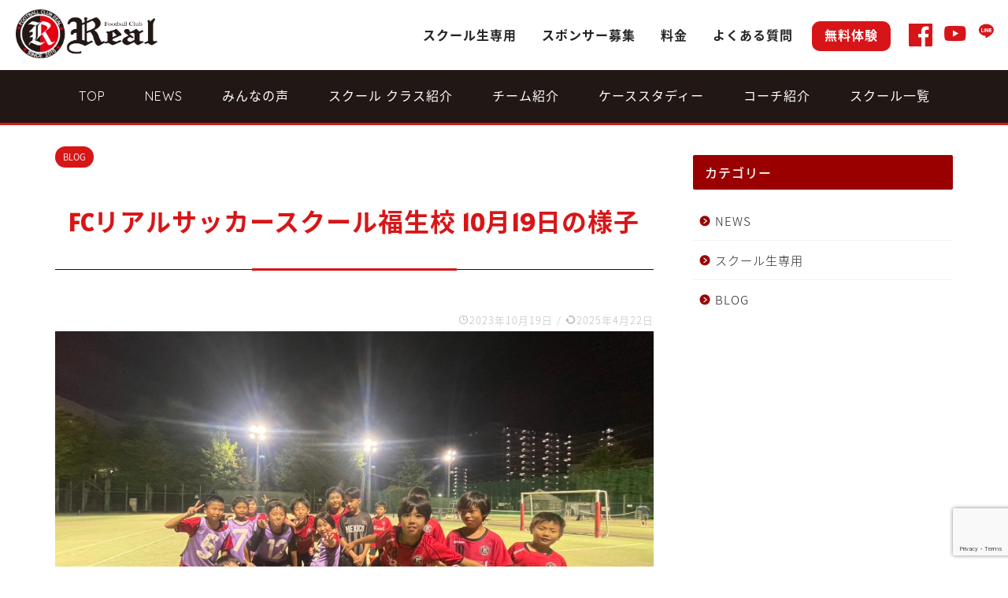

--- FILE ---
content_type: text/html; charset=UTF-8
request_url: https://www.fcreal.net/4390
body_size: 20335
content:
<!DOCTYPE html>
<html lang="ja">
<head prefix="og: http://ogp.me/ns# fb: http://ogp.me/ns/fb# article: http://ogp.me/ns/article#">
<meta charset="utf-8">
<meta http-equiv="X-UA-Compatible" content="IE=edge">
<meta name="viewport" content="width=device-width, initial-scale=1">
<!-- ここからOGP -->
<meta property="og:type" content="blog">
<meta property="og:title" content="FCリアルサッカースクール福生校 10月19日の様子｜FC REAL 埼玉のジュニアサッカースクール＆チーム"> 
<meta property="og:url" content="https://www.fcreal.net/4390"> 
<meta property="og:description" content="FCリアル福生校担当の石本です。 10月19日(水)福生校の練習が行われました‼️ 今月のテーマは『パス&amp;サポー"> 
<meta property="og:image" content="https://www.fcreal.net/wp-content/uploads/673213B5-D5AD-490F-B577-CF3B3082A36E.jpeg">
<meta property="og:site_name" content="FC REAL 埼玉のジュニアサッカースクール＆チーム">
<meta property="fb:admins" content="">
<meta name="twitter:card" content="summary">
<!-- ここまでOGP --> 
<meta name="description" itemprop="description" content="FCリアル福生校担当の石本です。 10月19日(水)福生校の練習が行われました‼️ 今月のテーマは『パス&amp;サポー" >

<title>FCリアルサッカースクール福生校 10月19日の様子 - FC REAL 埼玉のジュニアサッカースクール＆チーム</title>

		<!-- All in One SEO 4.7.1.1 - aioseo.com -->
		<meta name="description" content="FCリアル福生校担当の石本です。 10月19日(水)福生校の練習が行われました‼️ 今月のテーマは『パス&amp;am" />
		<meta name="robots" content="max-image-preview:large" />
		<link rel="canonical" href="https://www.fcreal.net/4390" />
		<meta name="generator" content="All in One SEO (AIOSEO) 4.7.1.1" />
		<meta property="og:locale" content="ja_JP" />
		<meta property="og:site_name" content="FC REAL 埼玉のジュニアサッカースクール＆チーム - FCリアルは埼玉・青梅福生で22校、会員数1000人のジュニアサッカースクール＆チーム" />
		<meta property="og:type" content="article" />
		<meta property="og:title" content="FCリアルサッカースクール福生校 10月19日の様子 - FC REAL 埼玉のジュニアサッカースクール＆チーム" />
		<meta property="og:description" content="FCリアル福生校担当の石本です。 10月19日(水)福生校の練習が行われました‼️ 今月のテーマは『パス&amp;am" />
		<meta property="og:url" content="https://www.fcreal.net/4390" />
		<meta property="article:published_time" content="2023-10-19T04:51:37+00:00" />
		<meta property="article:modified_time" content="2025-04-22T08:43:19+00:00" />
		<meta name="twitter:card" content="summary" />
		<meta name="twitter:title" content="FCリアルサッカースクール福生校 10月19日の様子 - FC REAL 埼玉のジュニアサッカースクール＆チーム" />
		<meta name="twitter:description" content="FCリアル福生校担当の石本です。 10月19日(水)福生校の練習が行われました‼️ 今月のテーマは『パス&amp;am" />
		<script type="application/ld+json" class="aioseo-schema">
			{"@context":"https:\/\/schema.org","@graph":[{"@type":"BlogPosting","@id":"https:\/\/www.fcreal.net\/4390#blogposting","name":"FC\u30ea\u30a2\u30eb\u30b5\u30c3\u30ab\u30fc\u30b9\u30af\u30fc\u30eb\u798f\u751f\u6821 10\u670819\u65e5\u306e\u69d8\u5b50 - FC REAL \u57fc\u7389\u306e\u30b8\u30e5\u30cb\u30a2\u30b5\u30c3\u30ab\u30fc\u30b9\u30af\u30fc\u30eb\uff06\u30c1\u30fc\u30e0","headline":"FC\u30ea\u30a2\u30eb\u30b5\u30c3\u30ab\u30fc\u30b9\u30af\u30fc\u30eb\u798f\u751f\u6821 10\u670819\u65e5\u306e\u69d8\u5b50","author":{"@id":"https:\/\/www.fcreal.net\/author\/toukou-real#author"},"publisher":{"@id":"https:\/\/www.fcreal.net\/#organization"},"image":{"@type":"ImageObject","url":"https:\/\/www.fcreal.net\/wp-content\/uploads\/673213B5-D5AD-490F-B577-CF3B3082A36E.jpeg","width":1479,"height":1109},"datePublished":"2023-10-19T13:51:37+09:00","dateModified":"2025-04-22T17:43:19+09:00","inLanguage":"ja","mainEntityOfPage":{"@id":"https:\/\/www.fcreal.net\/4390#webpage"},"isPartOf":{"@id":"https:\/\/www.fcreal.net\/4390#webpage"},"articleSection":"BLOG, FC\u30ea\u30a2\u30eb, FC\u30ea\u30a2\u30eb\u30b5\u30c3\u30ab\u30fc\u30b9\u30af\u30fc\u30eb, \u7fbd\u6751, \u77f3\u672c\u60a0\u30b3\u30fc\u30c1, \u798f\u751f, \u745e\u7a42, \u5c11\u5e74\u30b5\u30c3\u30ab\u30fc, \u30d1\u30b9, \u30b5\u30dd\u30fc\u30c8"},{"@type":"BreadcrumbList","@id":"https:\/\/www.fcreal.net\/4390#breadcrumblist","itemListElement":[{"@type":"ListItem","@id":"https:\/\/www.fcreal.net\/#listItem","position":1,"name":"\u5bb6"}]},{"@type":"Organization","@id":"https:\/\/www.fcreal.net\/#organization","name":"FC REAL \u57fc\u7389\u306e\u30b8\u30e5\u30cb\u30a2\u30b5\u30c3\u30ab\u30fc\u30b9\u30af\u30fc\u30eb\uff06\u30c1\u30fc\u30e0","description":"FC\u30ea\u30a2\u30eb\u306f\u57fc\u7389\u30fb\u9752\u6885\u798f\u751f\u306722\u6821\u3001\u4f1a\u54e1\u65701000\u4eba\u306e\u30b8\u30e5\u30cb\u30a2\u30b5\u30c3\u30ab\u30fc\u30b9\u30af\u30fc\u30eb\uff06\u30c1\u30fc\u30e0","url":"https:\/\/www.fcreal.net\/"},{"@type":"Person","@id":"https:\/\/www.fcreal.net\/author\/toukou-real#author","url":"https:\/\/www.fcreal.net\/author\/toukou-real","name":"toukou-real"},{"@type":"WebPage","@id":"https:\/\/www.fcreal.net\/4390#webpage","url":"https:\/\/www.fcreal.net\/4390","name":"FC\u30ea\u30a2\u30eb\u30b5\u30c3\u30ab\u30fc\u30b9\u30af\u30fc\u30eb\u798f\u751f\u6821 10\u670819\u65e5\u306e\u69d8\u5b50 - FC REAL \u57fc\u7389\u306e\u30b8\u30e5\u30cb\u30a2\u30b5\u30c3\u30ab\u30fc\u30b9\u30af\u30fc\u30eb\uff06\u30c1\u30fc\u30e0","description":"FC\u30ea\u30a2\u30eb\u798f\u751f\u6821\u62c5\u5f53\u306e\u77f3\u672c\u3067\u3059\u3002 10\u670819\u65e5(\u6c34)\u798f\u751f\u6821\u306e\u7df4\u7fd2\u304c\u884c\u308f\u308c\u307e\u3057\u305f\u203c\ufe0f \u4eca\u6708\u306e\u30c6\u30fc\u30de\u306f\u300e\u30d1\u30b9&am","inLanguage":"ja","isPartOf":{"@id":"https:\/\/www.fcreal.net\/#website"},"breadcrumb":{"@id":"https:\/\/www.fcreal.net\/4390#breadcrumblist"},"author":{"@id":"https:\/\/www.fcreal.net\/author\/toukou-real#author"},"creator":{"@id":"https:\/\/www.fcreal.net\/author\/toukou-real#author"},"image":{"@type":"ImageObject","url":"https:\/\/www.fcreal.net\/wp-content\/uploads\/673213B5-D5AD-490F-B577-CF3B3082A36E.jpeg","@id":"https:\/\/www.fcreal.net\/4390\/#mainImage","width":1479,"height":1109},"primaryImageOfPage":{"@id":"https:\/\/www.fcreal.net\/4390#mainImage"},"datePublished":"2023-10-19T13:51:37+09:00","dateModified":"2025-04-22T17:43:19+09:00"},{"@type":"WebSite","@id":"https:\/\/www.fcreal.net\/#website","url":"https:\/\/www.fcreal.net\/","name":"FC REAL \u57fc\u7389\u306e\u30b8\u30e5\u30cb\u30a2\u30b5\u30c3\u30ab\u30fc\u30b9\u30af\u30fc\u30eb\uff06\u30c1\u30fc\u30e0","description":"FC\u30ea\u30a2\u30eb\u306f\u57fc\u7389\u30fb\u9752\u6885\u798f\u751f\u306722\u6821\u3001\u4f1a\u54e1\u65701000\u4eba\u306e\u30b8\u30e5\u30cb\u30a2\u30b5\u30c3\u30ab\u30fc\u30b9\u30af\u30fc\u30eb\uff06\u30c1\u30fc\u30e0","inLanguage":"ja","publisher":{"@id":"https:\/\/www.fcreal.net\/#organization"}}]}
		</script>
		<!-- All in One SEO -->

<link rel='dns-prefetch' href='//ajax.googleapis.com' />
<link rel='dns-prefetch' href='//cdnjs.cloudflare.com' />
<link rel='dns-prefetch' href='//use.fontawesome.com' />
<link rel="alternate" type="application/rss+xml" title="FC REAL 埼玉のジュニアサッカースクール＆チーム &raquo; フィード" href="https://www.fcreal.net/feed" />
<link rel="alternate" type="application/rss+xml" title="FC REAL 埼玉のジュニアサッカースクール＆チーム &raquo; コメントフィード" href="https://www.fcreal.net/comments/feed" />
<link rel="alternate" type="application/rss+xml" title="FC REAL 埼玉のジュニアサッカースクール＆チーム &raquo; FCリアルサッカースクール福生校 10月19日の様子 のコメントのフィード" href="https://www.fcreal.net/4390/feed" />
<script type="text/javascript">
/* <![CDATA[ */
window._wpemojiSettings = {"baseUrl":"https:\/\/s.w.org\/images\/core\/emoji\/15.0.3\/72x72\/","ext":".png","svgUrl":"https:\/\/s.w.org\/images\/core\/emoji\/15.0.3\/svg\/","svgExt":".svg","source":{"concatemoji":"https:\/\/www.fcreal.net\/wp-includes\/js\/wp-emoji-release.min.js?ver=6.6.4"}};
/*! This file is auto-generated */
!function(i,n){var o,s,e;function c(e){try{var t={supportTests:e,timestamp:(new Date).valueOf()};sessionStorage.setItem(o,JSON.stringify(t))}catch(e){}}function p(e,t,n){e.clearRect(0,0,e.canvas.width,e.canvas.height),e.fillText(t,0,0);var t=new Uint32Array(e.getImageData(0,0,e.canvas.width,e.canvas.height).data),r=(e.clearRect(0,0,e.canvas.width,e.canvas.height),e.fillText(n,0,0),new Uint32Array(e.getImageData(0,0,e.canvas.width,e.canvas.height).data));return t.every(function(e,t){return e===r[t]})}function u(e,t,n){switch(t){case"flag":return n(e,"\ud83c\udff3\ufe0f\u200d\u26a7\ufe0f","\ud83c\udff3\ufe0f\u200b\u26a7\ufe0f")?!1:!n(e,"\ud83c\uddfa\ud83c\uddf3","\ud83c\uddfa\u200b\ud83c\uddf3")&&!n(e,"\ud83c\udff4\udb40\udc67\udb40\udc62\udb40\udc65\udb40\udc6e\udb40\udc67\udb40\udc7f","\ud83c\udff4\u200b\udb40\udc67\u200b\udb40\udc62\u200b\udb40\udc65\u200b\udb40\udc6e\u200b\udb40\udc67\u200b\udb40\udc7f");case"emoji":return!n(e,"\ud83d\udc26\u200d\u2b1b","\ud83d\udc26\u200b\u2b1b")}return!1}function f(e,t,n){var r="undefined"!=typeof WorkerGlobalScope&&self instanceof WorkerGlobalScope?new OffscreenCanvas(300,150):i.createElement("canvas"),a=r.getContext("2d",{willReadFrequently:!0}),o=(a.textBaseline="top",a.font="600 32px Arial",{});return e.forEach(function(e){o[e]=t(a,e,n)}),o}function t(e){var t=i.createElement("script");t.src=e,t.defer=!0,i.head.appendChild(t)}"undefined"!=typeof Promise&&(o="wpEmojiSettingsSupports",s=["flag","emoji"],n.supports={everything:!0,everythingExceptFlag:!0},e=new Promise(function(e){i.addEventListener("DOMContentLoaded",e,{once:!0})}),new Promise(function(t){var n=function(){try{var e=JSON.parse(sessionStorage.getItem(o));if("object"==typeof e&&"number"==typeof e.timestamp&&(new Date).valueOf()<e.timestamp+604800&&"object"==typeof e.supportTests)return e.supportTests}catch(e){}return null}();if(!n){if("undefined"!=typeof Worker&&"undefined"!=typeof OffscreenCanvas&&"undefined"!=typeof URL&&URL.createObjectURL&&"undefined"!=typeof Blob)try{var e="postMessage("+f.toString()+"("+[JSON.stringify(s),u.toString(),p.toString()].join(",")+"));",r=new Blob([e],{type:"text/javascript"}),a=new Worker(URL.createObjectURL(r),{name:"wpTestEmojiSupports"});return void(a.onmessage=function(e){c(n=e.data),a.terminate(),t(n)})}catch(e){}c(n=f(s,u,p))}t(n)}).then(function(e){for(var t in e)n.supports[t]=e[t],n.supports.everything=n.supports.everything&&n.supports[t],"flag"!==t&&(n.supports.everythingExceptFlag=n.supports.everythingExceptFlag&&n.supports[t]);n.supports.everythingExceptFlag=n.supports.everythingExceptFlag&&!n.supports.flag,n.DOMReady=!1,n.readyCallback=function(){n.DOMReady=!0}}).then(function(){return e}).then(function(){var e;n.supports.everything||(n.readyCallback(),(e=n.source||{}).concatemoji?t(e.concatemoji):e.wpemoji&&e.twemoji&&(t(e.twemoji),t(e.wpemoji)))}))}((window,document),window._wpemojiSettings);
/* ]]> */
</script>
<style id='wp-emoji-styles-inline-css' type='text/css'>

	img.wp-smiley, img.emoji {
		display: inline !important;
		border: none !important;
		box-shadow: none !important;
		height: 1em !important;
		width: 1em !important;
		margin: 0 0.07em !important;
		vertical-align: -0.1em !important;
		background: none !important;
		padding: 0 !important;
	}
</style>
<link rel='stylesheet' id='wp-block-library-css' href='https://www.fcreal.net/wp-includes/css/dist/block-library/style.min.css?ver=6.6.4' type='text/css' media='all' />
<link rel='stylesheet' id='style-both-css' href='https://www.fcreal.net/wp-content/themes/acs/style.css?ver=6.6.4' type='text/css' media='all' />
<style id='classic-theme-styles-inline-css' type='text/css'>
/*! This file is auto-generated */
.wp-block-button__link{color:#fff;background-color:#32373c;border-radius:9999px;box-shadow:none;text-decoration:none;padding:calc(.667em + 2px) calc(1.333em + 2px);font-size:1.125em}.wp-block-file__button{background:#32373c;color:#fff;text-decoration:none}
</style>
<style id='global-styles-inline-css' type='text/css'>
:root{--wp--preset--aspect-ratio--square: 1;--wp--preset--aspect-ratio--4-3: 4/3;--wp--preset--aspect-ratio--3-4: 3/4;--wp--preset--aspect-ratio--3-2: 3/2;--wp--preset--aspect-ratio--2-3: 2/3;--wp--preset--aspect-ratio--16-9: 16/9;--wp--preset--aspect-ratio--9-16: 9/16;--wp--preset--color--black: #000000;--wp--preset--color--cyan-bluish-gray: #abb8c3;--wp--preset--color--white: #ffffff;--wp--preset--color--pale-pink: #f78da7;--wp--preset--color--vivid-red: #cf2e2e;--wp--preset--color--luminous-vivid-orange: #ff6900;--wp--preset--color--luminous-vivid-amber: #fcb900;--wp--preset--color--light-green-cyan: #7bdcb5;--wp--preset--color--vivid-green-cyan: #00d084;--wp--preset--color--pale-cyan-blue: #8ed1fc;--wp--preset--color--vivid-cyan-blue: #0693e3;--wp--preset--color--vivid-purple: #9b51e0;--wp--preset--gradient--vivid-cyan-blue-to-vivid-purple: linear-gradient(135deg,rgba(6,147,227,1) 0%,rgb(155,81,224) 100%);--wp--preset--gradient--light-green-cyan-to-vivid-green-cyan: linear-gradient(135deg,rgb(122,220,180) 0%,rgb(0,208,130) 100%);--wp--preset--gradient--luminous-vivid-amber-to-luminous-vivid-orange: linear-gradient(135deg,rgba(252,185,0,1) 0%,rgba(255,105,0,1) 100%);--wp--preset--gradient--luminous-vivid-orange-to-vivid-red: linear-gradient(135deg,rgba(255,105,0,1) 0%,rgb(207,46,46) 100%);--wp--preset--gradient--very-light-gray-to-cyan-bluish-gray: linear-gradient(135deg,rgb(238,238,238) 0%,rgb(169,184,195) 100%);--wp--preset--gradient--cool-to-warm-spectrum: linear-gradient(135deg,rgb(74,234,220) 0%,rgb(151,120,209) 20%,rgb(207,42,186) 40%,rgb(238,44,130) 60%,rgb(251,105,98) 80%,rgb(254,248,76) 100%);--wp--preset--gradient--blush-light-purple: linear-gradient(135deg,rgb(255,206,236) 0%,rgb(152,150,240) 100%);--wp--preset--gradient--blush-bordeaux: linear-gradient(135deg,rgb(254,205,165) 0%,rgb(254,45,45) 50%,rgb(107,0,62) 100%);--wp--preset--gradient--luminous-dusk: linear-gradient(135deg,rgb(255,203,112) 0%,rgb(199,81,192) 50%,rgb(65,88,208) 100%);--wp--preset--gradient--pale-ocean: linear-gradient(135deg,rgb(255,245,203) 0%,rgb(182,227,212) 50%,rgb(51,167,181) 100%);--wp--preset--gradient--electric-grass: linear-gradient(135deg,rgb(202,248,128) 0%,rgb(113,206,126) 100%);--wp--preset--gradient--midnight: linear-gradient(135deg,rgb(2,3,129) 0%,rgb(40,116,252) 100%);--wp--preset--font-size--small: 13px;--wp--preset--font-size--medium: 20px;--wp--preset--font-size--large: 36px;--wp--preset--font-size--x-large: 42px;--wp--preset--spacing--20: 0.44rem;--wp--preset--spacing--30: 0.67rem;--wp--preset--spacing--40: 1rem;--wp--preset--spacing--50: 1.5rem;--wp--preset--spacing--60: 2.25rem;--wp--preset--spacing--70: 3.38rem;--wp--preset--spacing--80: 5.06rem;--wp--preset--shadow--natural: 6px 6px 9px rgba(0, 0, 0, 0.2);--wp--preset--shadow--deep: 12px 12px 50px rgba(0, 0, 0, 0.4);--wp--preset--shadow--sharp: 6px 6px 0px rgba(0, 0, 0, 0.2);--wp--preset--shadow--outlined: 6px 6px 0px -3px rgba(255, 255, 255, 1), 6px 6px rgba(0, 0, 0, 1);--wp--preset--shadow--crisp: 6px 6px 0px rgba(0, 0, 0, 1);}:where(.is-layout-flex){gap: 0.5em;}:where(.is-layout-grid){gap: 0.5em;}body .is-layout-flex{display: flex;}.is-layout-flex{flex-wrap: wrap;align-items: center;}.is-layout-flex > :is(*, div){margin: 0;}body .is-layout-grid{display: grid;}.is-layout-grid > :is(*, div){margin: 0;}:where(.wp-block-columns.is-layout-flex){gap: 2em;}:where(.wp-block-columns.is-layout-grid){gap: 2em;}:where(.wp-block-post-template.is-layout-flex){gap: 1.25em;}:where(.wp-block-post-template.is-layout-grid){gap: 1.25em;}.has-black-color{color: var(--wp--preset--color--black) !important;}.has-cyan-bluish-gray-color{color: var(--wp--preset--color--cyan-bluish-gray) !important;}.has-white-color{color: var(--wp--preset--color--white) !important;}.has-pale-pink-color{color: var(--wp--preset--color--pale-pink) !important;}.has-vivid-red-color{color: var(--wp--preset--color--vivid-red) !important;}.has-luminous-vivid-orange-color{color: var(--wp--preset--color--luminous-vivid-orange) !important;}.has-luminous-vivid-amber-color{color: var(--wp--preset--color--luminous-vivid-amber) !important;}.has-light-green-cyan-color{color: var(--wp--preset--color--light-green-cyan) !important;}.has-vivid-green-cyan-color{color: var(--wp--preset--color--vivid-green-cyan) !important;}.has-pale-cyan-blue-color{color: var(--wp--preset--color--pale-cyan-blue) !important;}.has-vivid-cyan-blue-color{color: var(--wp--preset--color--vivid-cyan-blue) !important;}.has-vivid-purple-color{color: var(--wp--preset--color--vivid-purple) !important;}.has-black-background-color{background-color: var(--wp--preset--color--black) !important;}.has-cyan-bluish-gray-background-color{background-color: var(--wp--preset--color--cyan-bluish-gray) !important;}.has-white-background-color{background-color: var(--wp--preset--color--white) !important;}.has-pale-pink-background-color{background-color: var(--wp--preset--color--pale-pink) !important;}.has-vivid-red-background-color{background-color: var(--wp--preset--color--vivid-red) !important;}.has-luminous-vivid-orange-background-color{background-color: var(--wp--preset--color--luminous-vivid-orange) !important;}.has-luminous-vivid-amber-background-color{background-color: var(--wp--preset--color--luminous-vivid-amber) !important;}.has-light-green-cyan-background-color{background-color: var(--wp--preset--color--light-green-cyan) !important;}.has-vivid-green-cyan-background-color{background-color: var(--wp--preset--color--vivid-green-cyan) !important;}.has-pale-cyan-blue-background-color{background-color: var(--wp--preset--color--pale-cyan-blue) !important;}.has-vivid-cyan-blue-background-color{background-color: var(--wp--preset--color--vivid-cyan-blue) !important;}.has-vivid-purple-background-color{background-color: var(--wp--preset--color--vivid-purple) !important;}.has-black-border-color{border-color: var(--wp--preset--color--black) !important;}.has-cyan-bluish-gray-border-color{border-color: var(--wp--preset--color--cyan-bluish-gray) !important;}.has-white-border-color{border-color: var(--wp--preset--color--white) !important;}.has-pale-pink-border-color{border-color: var(--wp--preset--color--pale-pink) !important;}.has-vivid-red-border-color{border-color: var(--wp--preset--color--vivid-red) !important;}.has-luminous-vivid-orange-border-color{border-color: var(--wp--preset--color--luminous-vivid-orange) !important;}.has-luminous-vivid-amber-border-color{border-color: var(--wp--preset--color--luminous-vivid-amber) !important;}.has-light-green-cyan-border-color{border-color: var(--wp--preset--color--light-green-cyan) !important;}.has-vivid-green-cyan-border-color{border-color: var(--wp--preset--color--vivid-green-cyan) !important;}.has-pale-cyan-blue-border-color{border-color: var(--wp--preset--color--pale-cyan-blue) !important;}.has-vivid-cyan-blue-border-color{border-color: var(--wp--preset--color--vivid-cyan-blue) !important;}.has-vivid-purple-border-color{border-color: var(--wp--preset--color--vivid-purple) !important;}.has-vivid-cyan-blue-to-vivid-purple-gradient-background{background: var(--wp--preset--gradient--vivid-cyan-blue-to-vivid-purple) !important;}.has-light-green-cyan-to-vivid-green-cyan-gradient-background{background: var(--wp--preset--gradient--light-green-cyan-to-vivid-green-cyan) !important;}.has-luminous-vivid-amber-to-luminous-vivid-orange-gradient-background{background: var(--wp--preset--gradient--luminous-vivid-amber-to-luminous-vivid-orange) !important;}.has-luminous-vivid-orange-to-vivid-red-gradient-background{background: var(--wp--preset--gradient--luminous-vivid-orange-to-vivid-red) !important;}.has-very-light-gray-to-cyan-bluish-gray-gradient-background{background: var(--wp--preset--gradient--very-light-gray-to-cyan-bluish-gray) !important;}.has-cool-to-warm-spectrum-gradient-background{background: var(--wp--preset--gradient--cool-to-warm-spectrum) !important;}.has-blush-light-purple-gradient-background{background: var(--wp--preset--gradient--blush-light-purple) !important;}.has-blush-bordeaux-gradient-background{background: var(--wp--preset--gradient--blush-bordeaux) !important;}.has-luminous-dusk-gradient-background{background: var(--wp--preset--gradient--luminous-dusk) !important;}.has-pale-ocean-gradient-background{background: var(--wp--preset--gradient--pale-ocean) !important;}.has-electric-grass-gradient-background{background: var(--wp--preset--gradient--electric-grass) !important;}.has-midnight-gradient-background{background: var(--wp--preset--gradient--midnight) !important;}.has-small-font-size{font-size: var(--wp--preset--font-size--small) !important;}.has-medium-font-size{font-size: var(--wp--preset--font-size--medium) !important;}.has-large-font-size{font-size: var(--wp--preset--font-size--large) !important;}.has-x-large-font-size{font-size: var(--wp--preset--font-size--x-large) !important;}
:where(.wp-block-post-template.is-layout-flex){gap: 1.25em;}:where(.wp-block-post-template.is-layout-grid){gap: 1.25em;}
:where(.wp-block-columns.is-layout-flex){gap: 2em;}:where(.wp-block-columns.is-layout-grid){gap: 2em;}
:root :where(.wp-block-pullquote){font-size: 1.5em;line-height: 1.6;}
</style>
<link rel='stylesheet' id='contact-form-7-css' href='https://www.fcreal.net/wp-content/plugins/contact-form-7/includes/css/styles.css?ver=5.9.8' type='text/css' media='all' />
<link rel='stylesheet' id='theme-style-css' href='https://www.fcreal.net/wp-content/themes/acs/style.css?ver=6.6.4' type='text/css' media='all' />
<link rel='stylesheet' id='fontawesome-style-css' href='https://use.fontawesome.com/releases/v5.6.3/css/all.css?ver=6.6.4' type='text/css' media='all' />
<link rel='stylesheet' id='swiper-style-css' href='https://cdnjs.cloudflare.com/ajax/libs/Swiper/4.0.7/css/swiper.min.css?ver=6.6.4' type='text/css' media='all' />
<link rel='stylesheet' id='simcal-qtip-css' href='https://www.fcreal.net/wp-content/plugins/google-calendar-events/assets/generated/vendor/jquery.qtip.min.css?ver=3.4.2' type='text/css' media='all' />
<link rel='stylesheet' id='simcal-default-calendar-grid-css' href='https://www.fcreal.net/wp-content/plugins/google-calendar-events/assets/generated/default-calendar-grid.min.css?ver=3.4.2' type='text/css' media='all' />
<link rel='stylesheet' id='simcal-default-calendar-list-css' href='https://www.fcreal.net/wp-content/plugins/google-calendar-events/assets/generated/default-calendar-list.min.css?ver=3.4.2' type='text/css' media='all' />
<link rel='stylesheet' id='cf7cf-style-css' href='https://www.fcreal.net/wp-content/plugins/cf7-conditional-fields/style.css?ver=2.4.15' type='text/css' media='all' />
<!--n2css--><link rel="https://api.w.org/" href="https://www.fcreal.net/wp-json/" /><link rel="alternate" title="JSON" type="application/json" href="https://www.fcreal.net/wp-json/wp/v2/posts/4390" /><link rel='shortlink' href='https://www.fcreal.net/?p=4390' />
<link rel="alternate" title="oEmbed (JSON)" type="application/json+oembed" href="https://www.fcreal.net/wp-json/oembed/1.0/embed?url=https%3A%2F%2Fwww.fcreal.net%2F4390" />
<link rel="alternate" title="oEmbed (XML)" type="text/xml+oembed" href="https://www.fcreal.net/wp-json/oembed/1.0/embed?url=https%3A%2F%2Fwww.fcreal.net%2F4390&#038;format=xml" />
	<style type="text/css">
		#wrapper{
							background-color: #fff;
				background-image: url();
					}
		.related-entry-headline-text span:before,
		#comment-title span:before,
		#reply-title span:before{
			background-color: #9a0000;
			border-color: #9a0000!important;
		}
		
		#breadcrumb:after,
		#page-top a{	
			background-color: #221714;
		}
				footer{
			background-color: #221714;
		}
		.footer-inner a,
		#copyright,
		#copyright-center{
			border-color: #fff!important;
			color: #fff!important;
		}
		#footer-widget-area
		{
			border-color: #fff!important;
		}
				.page-top-footer a{
			color: #221714!important;
		}
				#breadcrumb ul li,
		#breadcrumb ul li a{
			color: #221714!important;
		}
		
		body,
		a,
		a:link,
		a:visited,
		.my-profile,
		.widgettitle,
		.tabBtn-mag label{
			color: #242424;
		}
		a:hover{
			color: #008db7;
		}
						.widget_nav_menu ul > li > a:before,
		.widget_categories ul > li > a:before,
		.widget_pages ul > li > a:before,
		.widget_recent_entries ul > li > a:before,
		.widget_archive ul > li > a:before,
		.widget_archive form:after,
		.widget_categories form:after,
		.widget_nav_menu ul > li > ul.sub-menu > li > a:before,
		.widget_categories ul > li > .children > li > a:before,
		.widget_pages ul > li > .children > li > a:before,
		.widget_nav_menu ul > li > ul.sub-menu > li > ul.sub-menu li > a:before,
		.widget_categories ul > li > .children > li > .children li > a:before,
		.widget_pages ul > li > .children > li > .children li > a:before{
			color: #9a0000;
		}
		.widget_nav_menu ul .sub-menu .sub-menu li a:before{
			background-color: #242424!important;
		}
		footer .footer-widget,
		footer .footer-widget a,
		footer .footer-widget ul li,
		.footer-widget.widget_nav_menu ul > li > a:before,
		.footer-widget.widget_categories ul > li > a:before,
		.footer-widget.widget_recent_entries ul > li > a:before,
		.footer-widget.widget_pages ul > li > a:before,
		.footer-widget.widget_archive ul > li > a:before,
		footer .widget_tag_cloud .tagcloud a:before{
			color: #fff!important;
			border-color: #fff!important;
		}
		footer .footer-widget .widgettitle{
			color: #fff!important;
			border-color: #d71618!important;
		}
		footer .widget_nav_menu ul .children .children li a:before,
		footer .widget_categories ul .children .children li a:before,
		footer .widget_nav_menu ul .sub-menu .sub-menu li a:before{
			background-color: #fff!important;
		}
		#drawernav a:hover,
		.post-list-title,
		#prev-next p,
		#toc_container .toc_list li a{
			color: #242424!important;
		}
		
		#header-box{
			background-color: #ffffff;
		}
						@media (min-width: 768px) {
		#header-box .header-box10-bg:before,
		#header-box .header-box11-bg:before{
			border-radius: 2px;
		}
		}
										@media (min-width: 768px) {
			.top-image-meta{
				margin-top: calc(0px - 30px);
			}
		}
		@media (min-width: 1200px) {
			.top-image-meta{
				margin-top: calc(0px);
			}
		}
				.pickup-contents:before{
			background-color: #ffffff!important;
		}
		
		.main-image-text{
			color: #555;
		}
		.main-image-text-sub{
			color: #555;
		}
		
						#site-info{
			padding-top: 12px!important;
			padding-bottom: 12px!important;
		}
				
		#site-info span a{
			color: #d71618!important;
		}
		
				#headmenu .headsns .line a svg{
			fill: #d71518!important;
		}
		#headmenu .headsns a,
		#headmenu{
			color: #d71518!important;
			border-color:#d71518!important;
		}
						.profile-follow .line-sns a svg{
			fill: #9a0000!important;
		}
		.profile-follow .line-sns a:hover svg{
			fill: #d71618!important;
		}
		.profile-follow a{
			color: #9a0000!important;
			border-color:#9a0000!important;
		}
		.profile-follow a:hover,
		#headmenu .headsns a:hover{
			color:#d71618!important;
			border-color:#d71618!important;
		}
				.search-box:hover{
			color:#d71618!important;
			border-color:#d71618!important;
		}
				#header #headmenu .headsns .line a:hover svg{
			fill:#d71618!important;
		}
		.cps-icon-bar,
		#navtoggle:checked + .sp-menu-open .cps-icon-bar{
			background-color: #d71618;
		}
		#nav-container{
			background-color: #211714;
		}
		.menu-box .menu-item svg{
			fill:#ffffff;
		}
		#drawernav ul.menu-box > li > a,
		#drawernav2 ul.menu-box > li > a,
		#drawernav3 ul.menu-box > li > a,
		#drawernav4 ul.menu-box > li > a,
		#drawernav5 ul.menu-box > li > a,
		#drawernav ul.menu-box > li.menu-item-has-children:after,
		#drawernav2 ul.menu-box > li.menu-item-has-children:after,
		#drawernav3 ul.menu-box > li.menu-item-has-children:after,
		#drawernav4 ul.menu-box > li.menu-item-has-children:after,
		#drawernav5 ul.menu-box > li.menu-item-has-children:after{
			color: #ffffff!important;
		}
		#drawernav ul.menu-box li a,
		#drawernav2 ul.menu-box li a,
		#drawernav3 ul.menu-box li a,
		#drawernav4 ul.menu-box li a,
		#drawernav5 ul.menu-box li a{
			font-size: 16px!important;
		}
		#drawernav3 ul.menu-box > li{
			color: #242424!important;
		}
		#drawernav4 .menu-box > .menu-item > a:after,
		#drawernav3 .menu-box > .menu-item > a:after,
		#drawernav .menu-box > .menu-item > a:after{
			background-color: #ffffff!important;
		}
		#drawernav2 .menu-box > .menu-item:hover,
		#drawernav5 .menu-box > .menu-item:hover{
			border-top-color: #9a0000!important;
		}
				.cps-info-bar a{
			background-color: #d71518!important;
		}
				@media (min-width: 768px) {
			.post-list-mag .post-list-item:not(:nth-child(2n)){
				margin-right: 2.6%;
			}
		}
				@media (min-width: 768px) {
			#tab-1:checked ~ .tabBtn-mag li [for="tab-1"]:after,
			#tab-2:checked ~ .tabBtn-mag li [for="tab-2"]:after,
			#tab-3:checked ~ .tabBtn-mag li [for="tab-3"]:after,
			#tab-4:checked ~ .tabBtn-mag li [for="tab-4"]:after{
				border-top-color: #9a0000!important;
			}
			.tabBtn-mag label{
				border-bottom-color: #9a0000!important;
			}
		}
		#tab-1:checked ~ .tabBtn-mag li [for="tab-1"],
		#tab-2:checked ~ .tabBtn-mag li [for="tab-2"],
		#tab-3:checked ~ .tabBtn-mag li [for="tab-3"],
		#tab-4:checked ~ .tabBtn-mag li [for="tab-4"],
		#prev-next a.next:after,
		#prev-next a.prev:after,
		.more-cat-button a:hover span:before{
			background-color: #9a0000!important;
		}
		

		.swiper-slide .post-list-cat,
		.post-list-mag .post-list-cat,
		.post-list-mag3col .post-list-cat,
		.post-list-mag-sp1col .post-list-cat,
		.swiper-pagination-bullet-active,
		.pickup-cat,
		.post-list .post-list-cat,
		#breadcrumb .bcHome a:hover span:before,
		.popular-item:nth-child(1) .pop-num,
		.popular-item:nth-child(2) .pop-num,
		.popular-item:nth-child(3) .pop-num{
			background-color: #d71618!important;
		}
		.sidebar-btn a,
		.profile-sns-menu{
			background-color: #d71618!important;
		}
		.sp-sns-menu a,
		.pickup-contents-box a:hover .pickup-title{
			border-color: #9a0000!important;
			color: #9a0000!important;
		}
				.pro-line svg{
			fill: #9a0000!important;
		}
		.cps-post-cat a,
		.meta-cat,
		.popular-cat{
			background-color: #d71618!important;
			border-color: #d71618!important;
		}
		.tagicon,
		.tag-box a,
		#toc_container .toc_list > li,
		#toc_container .toc_title{
			color: #9a0000!important;
		}
		.widget_tag_cloud a::before{
			color: #242424!important;
		}
		.tag-box a,
		#toc_container:before{
			border-color: #9a0000!important;
		}
		.cps-post-cat a:hover{
			color: #008db7!important;
		}
		.pagination li:not([class*="current"]) a:hover,
		.widget_tag_cloud a:hover{
			background-color: #9a0000!important;
		}
		.pagination li:not([class*="current"]) a:hover{
			opacity: 0.5!important;
		}
		.pagination li.current a{
			background-color: #9a0000!important;
			border-color: #9a0000!important;
		}
		.nextpage a:hover span {
			color: #9a0000!important;
			border-color: #9a0000!important;
		}
		.cta-content:before{
			background-color: #6FBFCA!important;
		}
		.cta-text,
		.info-title{
			color: #fff!important;
		}
		#footer-widget-area.footer_style1 .widgettitle{
			border-color: #d71618!important;
		}
		.sidebar_style1 .widgettitle,
		.sidebar_style5 .widgettitle{
			border-color: #9a0000!important;
		}
		.sidebar_style2 .widgettitle,
		.sidebar_style4 .widgettitle,
		.sidebar_style6 .widgettitle,
		#home-bottom-widget .widgettitle,
		#home-top-widget .widgettitle,
		#post-bottom-widget .widgettitle,
		#post-top-widget .widgettitle{
			background-color: #9a0000!important;
		}
		#home-bottom-widget .widget_search .search-box input[type="submit"],
		#home-top-widget .widget_search .search-box input[type="submit"],
		#post-bottom-widget .widget_search .search-box input[type="submit"],
		#post-top-widget .widget_search .search-box input[type="submit"]{
			background-color: #d71618!important;
		}
		
		.tn-logo-size{
			font-size: 11%!important;
		}
		@media (min-width: 768px) {
		.tn-logo-size img{
			width: calc(11%*2.2)!important;
		}
		}
		@media (min-width: 1200px) {
		.tn-logo-size img{
			width: 11%!important;
		}
		}
		.sp-logo-size{
			font-size: 100%!important;
		}
		.sp-logo-size img{
			width: 100%!important;
		}
				.cps-post-main ul > li:before,
		.cps-post-main ol > li:before{
			background-color: #d71618!important;
		}
		.profile-card .profile-title{
			background-color: #9a0000!important;
		}
		.profile-card{
			border-color: #9a0000!important;
		}
		.cps-post-main a{
			color:#d71518;
		}
		.cps-post-main .marker{
			background: -webkit-linear-gradient( transparent 60%, #ffcedb 0% ) ;
			background: linear-gradient( transparent 60%, #ffcedb 0% ) ;
		}
		.cps-post-main .marker2{
			background: -webkit-linear-gradient( transparent 60%, #a9eaf2 0% ) ;
			background: linear-gradient( transparent 60%, #a9eaf2 0% ) ;
		}
		
		
		.simple-box1{
			border-color:#ef9b9b!important;
		}
		.simple-box2{
			border-color:#f2bf7d!important;
		}
		.simple-box3{
			border-color:#b5e28a!important;
		}
		.simple-box4{
			border-color:#7badd8!important;
		}
		.simple-box4:before{
			background-color: #7badd8;
		}
		.simple-box5{
			border-color:#e896c7!important;
		}
		.simple-box5:before{
			background-color: #e896c7;
		}
		.simple-box6{
			background-color:#fffdef!important;
		}
		.simple-box7{
			border-color:#def1f9!important;
		}
		.simple-box7:before{
			background-color:#def1f9!important;
		}
		.simple-box8{
			border-color:#96ddc1!important;
		}
		.simple-box8:before{
			background-color:#96ddc1!important;
		}
		.simple-box9:before{
			background-color:#e1c0e8!important;
		}
				.simple-box9:after{
			border-color:#e1c0e8 #e1c0e8 #fff #fff!important;
		}
				
		.kaisetsu-box1:before,
		.kaisetsu-box1-title{
			background-color:#ffb49e!important;
		}
		.kaisetsu-box2{
			border-color:#89c2f4!important;
		}
		.kaisetsu-box2-title{
			background-color:#89c2f4!important;
		}
		.kaisetsu-box4{
			border-color:#ea91a9!important;
		}
		.kaisetsu-box4-title{
			background-color:#ea91a9!important;
		}
		.kaisetsu-box5:before{
			background-color:#57b3ba!important;
		}
		.kaisetsu-box5-title{
			background-color:#57b3ba!important;
		}
		
		.concept-box1{
			border-color:#85db8f!important;
		}
		.concept-box1:after{
			background-color:#85db8f!important;
		}
		.concept-box1:before{
			content:"ポイント"!important;
			color:#85db8f!important;
		}
		.concept-box2{
			border-color:#f7cf6a!important;
		}
		.concept-box2:after{
			background-color:#f7cf6a!important;
		}
		.concept-box2:before{
			content:"注意点"!important;
			color:#f7cf6a!important;
		}
		.concept-box3{
			border-color:#86cee8!important;
		}
		.concept-box3:after{
			background-color:#86cee8!important;
		}
		.concept-box3:before{
			content:"良い例"!important;
			color:#86cee8!important;
		}
		.concept-box4{
			border-color:#ed8989!important;
		}
		.concept-box4:after{
			background-color:#ed8989!important;
		}
		.concept-box4:before{
			content:"悪い例"!important;
			color:#ed8989!important;
		}
		.concept-box5{
			border-color:#9e9e9e!important;
		}
		.concept-box5:after{
			background-color:#9e9e9e!important;
		}
		.concept-box5:before{
			content:"参考"!important;
			color:#9e9e9e!important;
		}
		.concept-box6{
			border-color:#8eaced!important;
		}
		.concept-box6:after{
			background-color:#8eaced!important;
		}
		.concept-box6:before{
			content:"メモ"!important;
			color:#8eaced!important;
		}
		
		.innerlink-box1,
		.blog-card{
			border-color:#73bc9b!important;
		}
		.innerlink-box1-title{
			background-color:#73bc9b!important;
			border-color:#73bc9b!important;
		}
		.innerlink-box1:before,
		.blog-card-hl-box{
			background-color:#73bc9b!important;
		}
				.concept-box1:before,
		.concept-box2:before,
		.concept-box3:before,
		.concept-box4:before,
		.concept-box5:before,
		.concept-box6:before{
			background-color: #fff;
			background-image: url();
		}
		.concept-box1:after,
		.concept-box2:after,
		.concept-box3:after,
		.concept-box4:after,
		.concept-box5:after,
		.concept-box6:after{
			border-color: #fff;
			border-image: url() 27 23 / 50px 30px / 1rem round space0 / 5px 5px;
		}
				
		.color-button01 a,
		.color-button01 a:hover,
		.color-button01:before{
			background-color: #008db7!important;
		}
		.top-image-btn-color a,
		.top-image-btn-color a:hover,
		.top-image-btn-color:before{
			background-color: #ffcd44!important;
		}
		.color-button02 a,
		.color-button02 a:hover,
		.color-button02:before{
			background-color: #d71618!important;
		}
		
		.color-button01-big a,
		.color-button01-big a:hover,
		.color-button01-big:before{
			background-color: #d71618!important;
		}
		.color-button01-big a,
		.color-button01-big:before{
			border-radius: 50px!important;
		}
		.color-button01-big a{
			padding-top: 15px!important;
			padding-bottom: 15px!important;
		}
		
		.color-button02-big a,
		.color-button02-big a:hover,
		.color-button02-big:before{
			background-color: #d71618!important;
		}
		.color-button02-big a,
		.color-button02-big:before{
			border-radius: 50px!important;
		}
		.color-button02-big a{
			padding-top: 8px!important;
			padding-bottom: 8px!important;
		}
				.color-button01-big{
			width: 70%!important;
		}
		.color-button02-big{
			width: 100%!important;
		}
				
		
					.top-image-btn-color:before,
			.color-button01:before,
			.color-button02:before,
			.color-button01-big:before,
			.color-button02-big:before{
				bottom: -1px;
				left: -1px;
				width: 100%;
				height: 100%;
				border-radius: 6px;
				box-shadow: 0px 1px 5px 0px rgba(0, 0, 0, 0.25);
				-webkit-transition: all .4s;
				transition: all .4s;
			}
			.top-image-btn-color a:hover,
			.color-button01 a:hover,
			.color-button02 a:hover,
			.color-button01-big a:hover,
			.color-button02-big a:hover{
				-webkit-transform: translateY(2px);
				transform: translateY(2px);
				-webkit-filter: brightness(0.95);
				 filter: brightness(0.95);
			}
			.top-image-btn-color:hover:before,
			.color-button01:hover:before,
			.color-button02:hover:before,
			.color-button01-big:hover:before,
			.color-button02-big:hover:before{
				-webkit-transform: translateY(2px);
				transform: translateY(2px);
				box-shadow: none!important;
			}
				
		.h2-style01 h2,
		.h2-style02 h2:before,
		.h2-style03 h2,
		.h2-style04 h2:before,
		.h2-style05 h2,
		.h2-style07 h2:before,
		.h2-style07 h2:after,
		.h3-style03 h3:before,
		.h3-style02 h3:before,
		.h3-style05 h3:before,
		.h3-style07 h3:before,
		.h2-style08 h2:after,
		.h2-style10 h2:before,
		.h2-style10 h2:after,
		.h3-style02 h3:after,
		.h4-style02 h4:before{
			background-color: #9a0000!important;
		}
		.h3-style01 h3,
		.h3-style04 h3,
		.h3-style05 h3,
		.h3-style06 h3,
		.h4-style01 h4,
		.h2-style02 h2,
		.h2-style08 h2,
		.h2-style08 h2:before,
		.h2-style09 h2,
		.h4-style03 h4{
			border-color: #9a0000!important;
		}
		.h2-style05 h2:before{
			border-top-color: #9a0000!important;
		}
		.h2-style06 h2:before,
		.sidebar_style3 .widgettitle:after{
			background-image: linear-gradient(
				-45deg,
				transparent 25%,
				#9a0000 25%,
				#9a0000 50%,
				transparent 50%,
				transparent 75%,
				#9a0000 75%,
				#9a0000			);
		}
				.jin-h2-icons.h2-style02 h2 .jic:before,
		.jin-h2-icons.h2-style04 h2 .jic:before,
		.jin-h2-icons.h2-style06 h2 .jic:before,
		.jin-h2-icons.h2-style07 h2 .jic:before,
		.jin-h2-icons.h2-style08 h2 .jic:before,
		.jin-h2-icons.h2-style09 h2 .jic:before,
		.jin-h2-icons.h2-style10 h2 .jic:before,
		.jin-h3-icons.h3-style01 h3 .jic:before,
		.jin-h3-icons.h3-style02 h3 .jic:before,
		.jin-h3-icons.h3-style03 h3 .jic:before,
		.jin-h3-icons.h3-style04 h3 .jic:before,
		.jin-h3-icons.h3-style05 h3 .jic:before,
		.jin-h3-icons.h3-style06 h3 .jic:before,
		.jin-h3-icons.h3-style07 h3 .jic:before,
		.jin-h4-icons.h4-style01 h4 .jic:before,
		.jin-h4-icons.h4-style02 h4 .jic:before,
		.jin-h4-icons.h4-style03 h4 .jic:before,
		.jin-h4-icons.h4-style04 h4 .jic:before{
			color:#9a0000;
		}
		
		@media all and (-ms-high-contrast:none){
			*::-ms-backdrop, .color-button01:before,
			.color-button02:before,
			.color-button01-big:before,
			.color-button02-big:before{
				background-color: #595857!important;
			}
		}
		
		.jin-lp-h2 h2,
		.jin-lp-h2 h2{
			background-color: transparent!important;
			border-color: transparent!important;
			color: #242424!important;
		}
		.jincolumn-h3style2{
			border-color:#9a0000!important;
		}
		.jinlph2-style1 h2:first-letter{
			color:#9a0000!important;
		}
		.jinlph2-style2 h2,
		.jinlph2-style3 h2{
			border-color:#9a0000!important;
		}
		.jin-photo-title .jin-fusen1-down,
		.jin-photo-title .jin-fusen1-even,
		.jin-photo-title .jin-fusen1-up{
			border-left-color:#9a0000;
		}
		.jin-photo-title .jin-fusen2,
		.jin-photo-title .jin-fusen3{
			background-color:#9a0000;
		}
		.jin-photo-title .jin-fusen2:before,
		.jin-photo-title .jin-fusen3:before {
			border-top-color: #9a0000;
		}
		
		
	</style>
<link rel="icon" href="https://www.fcreal.net/wp-content/uploads/cropped-icon-1-32x32.png" sizes="32x32" />
<link rel="icon" href="https://www.fcreal.net/wp-content/uploads/cropped-icon-1-192x192.png" sizes="192x192" />
<link rel="apple-touch-icon" href="https://www.fcreal.net/wp-content/uploads/cropped-icon-1-180x180.png" />
<meta name="msapplication-TileImage" content="https://www.fcreal.net/wp-content/uploads/cropped-icon-1-270x270.png" />
		<style type="text/css" id="wp-custom-css">
			/*header*/
.home #header-box {
    background-color: rgba(255,255,255,0);
    z-index: 10;
	width:100%;
}
@media (min-width: 1024px) {
.cps-post .cps-post-header .cps-post-title{
	font-size: 2.5rem;
  line-height: 2.0rem;
	font-weight:bold !important;
}
}
@media (min-width: 767px) {
	#drawernav3{
		background-color:rgba(1,1,1,0.8);
	}
}
/*nav*/
#drawernav2 ul.menu-box li.menu-item.current-menu-item a{
	color:#d71518 !important;
}

/*contents*/
.h2-style07 h2:after{
	background-color: #d71518!important;
	height:2px;
}
.h2-style07 h2:before{
	background-color: #221714!important;
	height:2px;
	opacity: 1.0;
}
.h2-style07 h2.philosophy:before,
.h2-style07 h2.noborder:before {
    height: 0;
}
.cps-post-header .cps-post-title:before, .home h1.cps-post-title.entry-title:before{
	opacity:1.0;
}
.cps-post-main .marker{
	background: -webkit-linear-gradient(transparent 40%,#e7cb1f 0%);
    background: linear-gradient(transparent 40%,#e7cb1f 0%);
	font-weight: bold;
}
#wrapper {
    background-color: rgba(255,255,255,0.8);
}
.wpcf7-form input[type="submit"]{
	background:#d71618;
}

.manga-area{margin-bottom:3rem;}

.box-row {
display: flex;
  justify-content: space-evenly;
	
}

.box-row img{width:95%;
padding-bottom:2rem;}


		</style>
		


<!-- Global site tag (gtag.js) - Google Analytics -->
<script async src="https://www.googletagmanager.com/gtag/js?id=UA-43264543-7"></script>
<script>
  window.dataLayer = window.dataLayer || [];
  function gtag(){dataLayer.push(arguments);}
  gtag('js', new Date());

  gtag('config', 'UA-43264543-7');
</script>
</head>
<body class="post-template-default single single-post postid-4390 single-format-standard" id="nts-style">
<div id="wrapper">

		
	<div id="scroll-content" class="animate">
	
		<!--ヘッダー-->

								
<div id="header-box" class="tn_on header-box animate">
	<div id="header" class="header-type2 header animate">
		
		<div id="site-info" class="ef">
							<span class="tn-logo-size"><a href='https://www.fcreal.net/' title='FC REAL 埼玉のジュニアサッカースクール＆チーム' rel='home'><img src='https://www.fcreal.net/wp-content/uploads/logo.png' alt=''></a></span>
					</div>

	
				<div id="headmenu">
			<div id="subnav-container" class="header-style4-animate animate">
				<div id="subnav" class="ef">
				<nav class="fixed-content"><ul class="menu-box"><li class="menu-item menu-item-type-taxonomy menu-item-object-category menu-item-1014"><a href="https://www.fcreal.net/students-only">スクール生専用</a></li>
<li class="menu-item menu-item-type-post_type menu-item-object-page menu-item-394"><a href="https://www.fcreal.net/sponsor">スポンサー募集</a></li>
<li class="menu-item menu-item-type-post_type menu-item-object-page menu-item-395"><a href="https://www.fcreal.net/price">料金</a></li>
<li class="menu-item menu-item-type-post_type menu-item-object-page menu-item-396"><a href="https://www.fcreal.net/faq">よくある質問</a></li>
<li class="sub-cv menu-item menu-item-type-post_type menu-item-object-page menu-item-397"><a href="https://www.fcreal.net/trial">無料体験</a></li>
</ul></nav>				</div>
			</div>
			<div class="headsns tn_sns_on">
													<span class="facebook">
					<a href="https://www.facebook.com/fcreal2010"><i class="jic-type jin-ifont-facebook" aria-hidden="true"></i></a>
					</span>
																	<span class="youtube">
					<a href="https://www.youtube.com/channel/UCG39_gMNtOIwibV1gH7ZyIg/"><i class="jic-type jin-ifont-youtube" aria-hidden="true"></i></a>
					</span>
					
									<span class="line">
						<a href="https://lin.ee/zfXtRS1" target="_blank"><i class="jic-type jin-ifont-line" aria-hidden="true"></i></a>
					</span>
									

			</div>
			<span class="headsearch tn_search_off">
				<form class="search-box" role="search" method="get" id="searchform" action="https://www.fcreal.net/">
	<input type="search" placeholder="" class="text search-text" value="" name="s" id="s">
	<input type="submit" id="searchsubmit" value="&#xe931;">
</form>
			</span>
		</div>
		
	</div>
	
		
</div>


		
	<!--グローバルナビゲーション layout1-->
								<div id="nav-container" class="header-style4-animate animate">
				<div id="drawernav2" class="ef">
					<nav class="fixed-content"><ul class="menu-box"><li class="menu-item menu-item-type-post_type menu-item-object-page menu-item-home menu-item-54"><a href="https://www.fcreal.net/">TOP</a></li>
<li class="menu-item menu-item-type-taxonomy menu-item-object-category menu-item-58"><a href="https://www.fcreal.net/news">NEWS</a></li>
<li class="menu-item menu-item-type-post_type_archive menu-item-object-voice menu-item-319"><a href="https://www.fcreal.net/voice">みんなの声</a></li>
<li class="menu-item menu-item-type-post_type menu-item-object-page menu-item-1125"><a href="https://www.fcreal.net/school-class">スクール クラス紹介</a></li>
<li class="menu-item menu-item-type-custom menu-item-object-custom menu-item-has-children menu-item-1123"><a href="#">チーム紹介</a>
<ul class="sub-menu">
	<li class="menu-item menu-item-type-post_type menu-item-object-page menu-item-1122"><a href="https://www.fcreal.net/es-team">小学生チーム</a></li>
	<li class="menu-item menu-item-type-post_type menu-item-object-page menu-item-1121"><a href="https://www.fcreal.net/jhs-team">中学生チーム</a></li>
</ul>
</li>
<li class="menu-item menu-item-type-post_type menu-item-object-page menu-item-322"><a href="https://www.fcreal.net/case-study">ケーススタディー</a></li>
<li class="menu-item menu-item-type-post_type_archive menu-item-object-coach menu-item-323"><a href="https://www.fcreal.net/coach">コーチ紹介</a></li>
<li class="menu-item menu-item-type-custom menu-item-object-custom menu-item-346"><a href="/school-list/">スクール一覧</a></li>
</ul></nav>				</div>
			</div>
							<!--グローバルナビゲーション layout1-->
	
			<!--ヘッダー画像-->
																				<!--ヘッダー画像-->
			
		<!--ヘッダー-->

		<div class="clearfix"></div>

			
														
		
	<div id="contents">

		<!--メインコンテンツ-->
			<main id="main-contents" class="main-contents article_style2 animate" itemprop="mainContentOfPage">
				
								
				<section class="cps-post-box hentry">
																	<article class="cps-post">
							<header class="cps-post-header">
																<span class="cps-post-cat category-blog" itemprop="keywords"><a href="https://www.fcreal.net/blog" style="background-color:!important;">BLOG</a></span>
																<h1 class="cps-post-title entry-title" itemprop="headline">FCリアルサッカースクール福生校 10月19日の様子</h1>
								<div class="cps-post-meta vcard">
									<span class="writer fn" itemprop="author" itemscope itemtype="http://schema.org/Person"><span itemprop="name">toukou-real</span></span>
									<span class="cps-post-date-box">
												<span class="cps-post-date"><i class="jic jin-ifont-watch" aria-hidden="true"></i>&nbsp;<time class="entry-date date published" datetime="2023-10-19T13:51:37+09:00">2023年10月19日</time></span>
	<span class="timeslash"> /</span>
	<time class="entry-date date updated" datetime="2025-04-22T17:43:19+09:00"><span class="cps-post-date"><i class="jic jin-ifont-reload" aria-hidden="true"></i>&nbsp;2025年4月22日</span></time>
										</span>
								</div>
								
							</header>
															<div class="cps-post-thumb" itemscope itemtype="http://schema.org/ImageObject">
									<img src="https://www.fcreal.net/wp-content/uploads/673213B5-D5AD-490F-B577-CF3B3082A36E-1280x720.jpeg" class="attachment-large_size size-large_size wp-post-image" alt="" decoding="async" fetchpriority="high" srcset="https://www.fcreal.net/wp-content/uploads/673213B5-D5AD-490F-B577-CF3B3082A36E-1280x720.jpeg 1280w, https://www.fcreal.net/wp-content/uploads/673213B5-D5AD-490F-B577-CF3B3082A36E-320x180.jpeg 320w, https://www.fcreal.net/wp-content/uploads/673213B5-D5AD-490F-B577-CF3B3082A36E-640x360.jpeg 640w" sizes="(max-width: 1280px) 100vw, 1280px" />								</div>
																															<div class="share-top sns-design-type01">
	<div class="sns-top">
		<ol>
			<!--ツイートボタン-->
							<li class="twitter"><a href="http://twitter.com/intent/tweet?url=https%3A%2F%2Fwww.fcreal.net%2F4390&text=FC%E3%83%AA%E3%82%A2%E3%83%AB%E3%82%B5%E3%83%83%E3%82%AB%E3%83%BC%E3%82%B9%E3%82%AF%E3%83%BC%E3%83%AB%E7%A6%8F%E7%94%9F%E6%A0%A1+10%E6%9C%8819%E6%97%A5%E3%81%AE%E6%A7%98%E5%AD%90 - FC REAL 埼玉のジュニアサッカースクール＆チーム&via=&tw_p=tweetbutton"><i class="jic jin-ifont-twitter"></i></a>
				</li>
						<!--Facebookボタン-->
							<li class="facebook">
				<a href="http://www.facebook.com/sharer.php?src=bm&u=https%3A%2F%2Fwww.fcreal.net%2F4390&t=FC%E3%83%AA%E3%82%A2%E3%83%AB%E3%82%B5%E3%83%83%E3%82%AB%E3%83%BC%E3%82%B9%E3%82%AF%E3%83%BC%E3%83%AB%E7%A6%8F%E7%94%9F%E6%A0%A1+10%E6%9C%8819%E6%97%A5%E3%81%AE%E6%A7%98%E5%AD%90 - FC REAL 埼玉のジュニアサッカースクール＆チーム" onclick="javascript:window.open(this.href, '', 'menubar=no,toolbar=no,resizable=yes,scrollbars=yes,height=300,width=600');return false;"><i class="jic jin-ifont-facebook-t" aria-hidden="true"></i></a>
				</li>
						<!--はてブボタン-->
							<li class="hatebu">
				<a href="http://b.hatena.ne.jp/add?mode=confirm&url=https%3A%2F%2Fwww.fcreal.net%2F4390" onclick="javascript:window.open(this.href, '', 'menubar=no,toolbar=no,resizable=yes,scrollbars=yes,height=400,width=510');return false;" ><i class="font-hatena"></i></a>
				</li>
						<!--Poketボタン-->
							<li class="pocket">
				<a href="http://getpocket.com/edit?url=https%3A%2F%2Fwww.fcreal.net%2F4390&title=FC%E3%83%AA%E3%82%A2%E3%83%AB%E3%82%B5%E3%83%83%E3%82%AB%E3%83%BC%E3%82%B9%E3%82%AF%E3%83%BC%E3%83%AB%E7%A6%8F%E7%94%9F%E6%A0%A1+10%E6%9C%8819%E6%97%A5%E3%81%AE%E6%A7%98%E5%AD%90 - FC REAL 埼玉のジュニアサッカースクール＆チーム"><i class="jic jin-ifont-pocket" aria-hidden="true"></i></a>
				</li>
							<li class="line">
				<a href="http://line.me/R/msg/text/?https%3A%2F%2Fwww.fcreal.net%2F4390"><i class="jic jin-ifont-line" aria-hidden="true"></i></a>
				</li>
		</ol>
	</div>
</div>
<div class="clearfix"></div>
															
							<div class="cps-post-main-box">
								<div class="cps-post-main    h2-style07 h3-style02 h4-style02 entry-content  " itemprop="articleBody">

									<div class="clearfix"></div>
	
									
<p>FCリアル福生校担当の石本です。</p>



<p> 10月19日(水)福生校の練習が行われました‼️</p>



<p>今月のテーマは『パス&amp;サポート』となります。</p>



<p></p>



<p>幼児クラスは狙った場所にボールを蹴る事をテーマに練習を行いました。</p>



<p>Wー UP後、パス練習を行い、コーチを相手にボール回し、その後2対2、ゲームという流れで練習を行いました。</p>



<p>コーチを相手にボール回しで子ども達は狙った場所にキックを上手にやっていました。日々の練習の成果が出ていました✨</p>



<figure class="wp-block-image size-large"><img decoding="async" width="576" height="1024" src="https://www.fcreal.net/wp-content/uploads/E6D18AEB-1626-40A0-81CC-DF5E918561A3-576x1024.jpeg" alt="" class="wp-image-4392" srcset="https://www.fcreal.net/wp-content/uploads/E6D18AEB-1626-40A0-81CC-DF5E918561A3-576x1024.jpeg 576w, https://www.fcreal.net/wp-content/uploads/E6D18AEB-1626-40A0-81CC-DF5E918561A3-169x300.jpeg 169w, https://www.fcreal.net/wp-content/uploads/E6D18AEB-1626-40A0-81CC-DF5E918561A3-768x1366.jpeg 768w, https://www.fcreal.net/wp-content/uploads/E6D18AEB-1626-40A0-81CC-DF5E918561A3-864x1536.jpeg 864w, https://www.fcreal.net/wp-content/uploads/E6D18AEB-1626-40A0-81CC-DF5E918561A3.jpeg 960w" sizes="(max-width: 576px) 100vw, 576px" /></figure>



<figure class="wp-block-image size-large"><img decoding="async" width="576" height="1024" src="https://www.fcreal.net/wp-content/uploads/88CE815C-AA38-44EB-8571-C6F57BD93EB0-576x1024.jpeg" alt="" class="wp-image-4393" srcset="https://www.fcreal.net/wp-content/uploads/88CE815C-AA38-44EB-8571-C6F57BD93EB0-576x1024.jpeg 576w, https://www.fcreal.net/wp-content/uploads/88CE815C-AA38-44EB-8571-C6F57BD93EB0-169x300.jpeg 169w, https://www.fcreal.net/wp-content/uploads/88CE815C-AA38-44EB-8571-C6F57BD93EB0-768x1366.jpeg 768w, https://www.fcreal.net/wp-content/uploads/88CE815C-AA38-44EB-8571-C6F57BD93EB0-864x1536.jpeg 864w, https://www.fcreal.net/wp-content/uploads/88CE815C-AA38-44EB-8571-C6F57BD93EB0.jpeg 960w" sizes="(max-width: 576px) 100vw, 576px" /></figure>



<p>小学生クラスはパスの技術とサポートの位置をテーマに練習を行いました。</p>



<p>WｰUP、パスの練習を行った後、4−1ボール回し、4対4、ゲームという流れで練習を行いました⚽️</p>



<p>ボール回しは最初はなかなかボールがまわりませんでしたが、サポートの位置が徐々に良くなりボールが回るようになりました✨</p>



<figure class="wp-block-image size-large"><img loading="lazy" decoding="async" width="1024" height="768" src="https://www.fcreal.net/wp-content/uploads/673213B5-D5AD-490F-B577-CF3B3082A36E-1024x768.jpeg" alt="" class="wp-image-4394" srcset="https://www.fcreal.net/wp-content/uploads/673213B5-D5AD-490F-B577-CF3B3082A36E-1024x768.jpeg 1024w, https://www.fcreal.net/wp-content/uploads/673213B5-D5AD-490F-B577-CF3B3082A36E-300x225.jpeg 300w, https://www.fcreal.net/wp-content/uploads/673213B5-D5AD-490F-B577-CF3B3082A36E-768x576.jpeg 768w, https://www.fcreal.net/wp-content/uploads/673213B5-D5AD-490F-B577-CF3B3082A36E.jpeg 1479w" sizes="(max-width: 1024px) 100vw, 1024px" /></figure>



<figure class="wp-block-image size-large"><img loading="lazy" decoding="async" width="1024" height="576" src="https://www.fcreal.net/wp-content/uploads/37AFF44C-8D0A-4163-9673-91970DC1B1C2-1024x576.jpeg" alt="" class="wp-image-4395" srcset="https://www.fcreal.net/wp-content/uploads/37AFF44C-8D0A-4163-9673-91970DC1B1C2-1024x576.jpeg 1024w, https://www.fcreal.net/wp-content/uploads/37AFF44C-8D0A-4163-9673-91970DC1B1C2-300x169.jpeg 300w, https://www.fcreal.net/wp-content/uploads/37AFF44C-8D0A-4163-9673-91970DC1B1C2-768x432.jpeg 768w, https://www.fcreal.net/wp-content/uploads/37AFF44C-8D0A-4163-9673-91970DC1B1C2-1536x864.jpeg 1536w, https://www.fcreal.net/wp-content/uploads/37AFF44C-8D0A-4163-9673-91970DC1B1C2-320x180.jpeg 320w, https://www.fcreal.net/wp-content/uploads/37AFF44C-8D0A-4163-9673-91970DC1B1C2-640x360.jpeg 640w, https://www.fcreal.net/wp-content/uploads/37AFF44C-8D0A-4163-9673-91970DC1B1C2-1280x720.jpeg 1280w, https://www.fcreal.net/wp-content/uploads/37AFF44C-8D0A-4163-9673-91970DC1B1C2.jpeg 1707w" sizes="(max-width: 1024px) 100vw, 1024px" /></figure>



<figure class="wp-block-image size-large"><img loading="lazy" decoding="async" width="1024" height="576" src="https://www.fcreal.net/wp-content/uploads/54525954-54C7-4C3C-A5E0-8615058029E1-1024x576.jpeg" alt="" class="wp-image-4396" srcset="https://www.fcreal.net/wp-content/uploads/54525954-54C7-4C3C-A5E0-8615058029E1-1024x576.jpeg 1024w, https://www.fcreal.net/wp-content/uploads/54525954-54C7-4C3C-A5E0-8615058029E1-300x169.jpeg 300w, https://www.fcreal.net/wp-content/uploads/54525954-54C7-4C3C-A5E0-8615058029E1-768x432.jpeg 768w, https://www.fcreal.net/wp-content/uploads/54525954-54C7-4C3C-A5E0-8615058029E1-1536x864.jpeg 1536w, https://www.fcreal.net/wp-content/uploads/54525954-54C7-4C3C-A5E0-8615058029E1-320x180.jpeg 320w, https://www.fcreal.net/wp-content/uploads/54525954-54C7-4C3C-A5E0-8615058029E1-640x360.jpeg 640w, https://www.fcreal.net/wp-content/uploads/54525954-54C7-4C3C-A5E0-8615058029E1-1280x720.jpeg 1280w, https://www.fcreal.net/wp-content/uploads/54525954-54C7-4C3C-A5E0-8615058029E1.jpeg 1707w" sizes="(max-width: 1024px) 100vw, 1024px" /></figure>



<figure class="wp-block-image size-large"><img loading="lazy" decoding="async" width="1024" height="576" src="https://www.fcreal.net/wp-content/uploads/6712E001-509D-43E1-89B8-52130EDB1F46-1024x576.jpeg" alt="" class="wp-image-4397" srcset="https://www.fcreal.net/wp-content/uploads/6712E001-509D-43E1-89B8-52130EDB1F46-1024x576.jpeg 1024w, https://www.fcreal.net/wp-content/uploads/6712E001-509D-43E1-89B8-52130EDB1F46-300x169.jpeg 300w, https://www.fcreal.net/wp-content/uploads/6712E001-509D-43E1-89B8-52130EDB1F46-768x432.jpeg 768w, https://www.fcreal.net/wp-content/uploads/6712E001-509D-43E1-89B8-52130EDB1F46-1536x864.jpeg 1536w, https://www.fcreal.net/wp-content/uploads/6712E001-509D-43E1-89B8-52130EDB1F46-320x180.jpeg 320w, https://www.fcreal.net/wp-content/uploads/6712E001-509D-43E1-89B8-52130EDB1F46-640x360.jpeg 640w, https://www.fcreal.net/wp-content/uploads/6712E001-509D-43E1-89B8-52130EDB1F46-1280x720.jpeg 1280w, https://www.fcreal.net/wp-content/uploads/6712E001-509D-43E1-89B8-52130EDB1F46.jpeg 1707w" sizes="(max-width: 1024px) 100vw, 1024px" /></figure>



<figure class="wp-block-image size-large"><img loading="lazy" decoding="async" width="1024" height="576" src="https://www.fcreal.net/wp-content/uploads/A0D49DE9-10F1-4D39-B4F4-73BBDE0BC633-1024x576.jpeg" alt="" class="wp-image-4398" srcset="https://www.fcreal.net/wp-content/uploads/A0D49DE9-10F1-4D39-B4F4-73BBDE0BC633-1024x576.jpeg 1024w, https://www.fcreal.net/wp-content/uploads/A0D49DE9-10F1-4D39-B4F4-73BBDE0BC633-300x169.jpeg 300w, https://www.fcreal.net/wp-content/uploads/A0D49DE9-10F1-4D39-B4F4-73BBDE0BC633-768x432.jpeg 768w, https://www.fcreal.net/wp-content/uploads/A0D49DE9-10F1-4D39-B4F4-73BBDE0BC633-1536x864.jpeg 1536w, https://www.fcreal.net/wp-content/uploads/A0D49DE9-10F1-4D39-B4F4-73BBDE0BC633-320x180.jpeg 320w, https://www.fcreal.net/wp-content/uploads/A0D49DE9-10F1-4D39-B4F4-73BBDE0BC633-640x360.jpeg 640w, https://www.fcreal.net/wp-content/uploads/A0D49DE9-10F1-4D39-B4F4-73BBDE0BC633-1280x720.jpeg 1280w, https://www.fcreal.net/wp-content/uploads/A0D49DE9-10F1-4D39-B4F4-73BBDE0BC633.jpeg 1707w" sizes="(max-width: 1024px) 100vw, 1024px" /></figure>



<p>来週も前向きに挑戦を続けよう！！</p>



<p>福生校では一緒にサッカーをやるお友達を募集しています‼️</p>



<p>【福生校詳細】</p>



<p>毎週水曜日</p>



<p>幼児クラス:16時20分〜17時20分</p>



<p>小学生クラス17時30分〜19時00分</p>



<p>会場:武蔵野台テニスコート</p>



<figure class="wp-block-image size-large"><img loading="lazy" decoding="async" width="1024" height="1024" src="https://www.fcreal.net/wp-content/uploads/image-9-1024x1024.png" alt="" class="wp-image-4241" srcset="https://www.fcreal.net/wp-content/uploads/image-9-1024x1024.png 1024w, https://www.fcreal.net/wp-content/uploads/image-9-300x300.png 300w, https://www.fcreal.net/wp-content/uploads/image-9-150x150.png 150w, https://www.fcreal.net/wp-content/uploads/image-9-768x768.png 768w, https://www.fcreal.net/wp-content/uploads/image-9.png 1080w" sizes="(max-width: 1024px) 100vw, 1024px" /></figure>



<p>公式LINE：http://lin.ee/zfXtrs1<br>公式LINEＩＤ：＠agy3825z<br>HP：https://www.fcreal.net</p>



<p></p>



<p><a href="https://www.fcreal.net/tag/fc%e3%83%aa%e3%82%a2%e3%83%ab">#FCリアル</a></p>



<p><a href="https://www.fcreal.net/tag/fc%e3%83%aa%e3%82%a2%e3%83%ab%e3%82%b5%e3%83%83%e3%82%ab%e3%83%bc%e3%82%b9%e3%82%af%e3%83%bc%e3%83%ab">#FCリアルサッカースクール</a></p>



<p><a href="https://www.fcreal.net/tag/%e5%b0%91%e5%b9%b4%e3%82%b5%e3%83%83%e3%82%ab%e3%83%bc">#少年サッカー</a></p>



<p><a href="https://www.fcreal.net/tag/%e7%a6%8f%e7%94%9f">#福生</a></p>



<p><a href="https://www.fcreal.net/tag/%e7%be%bd%e6%9d%91">#羽村</a></p>



<p><a href="https://www.fcreal.net/tag/%e7%91%9e%e7%a9%82">#瑞穂</a></p>



<p><a href="https://www.fcreal.net/tag/%e7%9f%b3%e6%9c%ac%e6%82%a0%e3%82%b3%e3%83%bc%e3%83%81">#石本悠コーチ</a></p>



<p><a href="https://www.fcreal.net/tag/%e3%83%91%e3%82%b9">#パス</a></p>



<p><a href="https://www.fcreal.net/tag/%e3%82%b5%e3%83%9d%e3%83%bc%e3%83%88">#サポート</a></p>
									
																		
									
									<div class="tag-box"><span><a href="https://www.fcreal.net/tag/fc%e3%83%aa%e3%82%a2%e3%83%ab"><span class="tagicon"><i class="fa fa-tag" aria-hidden="true"></i></span> FCリアル</a></span><span><a href="https://www.fcreal.net/tag/fc%e3%83%aa%e3%82%a2%e3%83%ab%e3%82%b5%e3%83%83%e3%82%ab%e3%83%bc%e3%82%b9%e3%82%af%e3%83%bc%e3%83%ab"><span class="tagicon"><i class="fa fa-tag" aria-hidden="true"></i></span> FCリアルサッカースクール</a></span><span><a href="https://www.fcreal.net/tag/%e7%be%bd%e6%9d%91"><span class="tagicon"><i class="fa fa-tag" aria-hidden="true"></i></span> 羽村</a></span><span><a href="https://www.fcreal.net/tag/%e7%9f%b3%e6%9c%ac%e6%82%a0%e3%82%b3%e3%83%bc%e3%83%81"><span class="tagicon"><i class="fa fa-tag" aria-hidden="true"></i></span> 石本悠コーチ</a></span><span><a href="https://www.fcreal.net/tag/%e7%a6%8f%e7%94%9f"><span class="tagicon"><i class="fa fa-tag" aria-hidden="true"></i></span> 福生</a></span><span><a href="https://www.fcreal.net/tag/%e7%91%9e%e7%a9%82"><span class="tagicon"><i class="fa fa-tag" aria-hidden="true"></i></span> 瑞穂</a></span><span><a href="https://www.fcreal.net/tag/%e5%b0%91%e5%b9%b4%e3%82%b5%e3%83%83%e3%82%ab%e3%83%bc"><span class="tagicon"><i class="fa fa-tag" aria-hidden="true"></i></span> 少年サッカー</a></span><span><a href="https://www.fcreal.net/tag/%e3%83%91%e3%82%b9"><span class="tagicon"><i class="fa fa-tag" aria-hidden="true"></i></span> パス</a></span><span><a href="https://www.fcreal.net/tag/%e3%82%b5%e3%83%9d%e3%83%bc%e3%83%88"><span class="tagicon"><i class="fa fa-tag" aria-hidden="true"></i></span> サポート</a></span></div>									
									
									
									<div class="clearfix"></div>
<div class="adarea-box">
	</div>
									
																		<div class="related-ad-unit-area"></div>
																		
																			<div class="share sns-design-type01">
	<div class="sns">
		<ol>
			<!--ツイートボタン-->
							<li class="twitter"><a href="http://twitter.com/intent/tweet?url=https%3A%2F%2Fwww.fcreal.net%2F4390&text=FC%E3%83%AA%E3%82%A2%E3%83%AB%E3%82%B5%E3%83%83%E3%82%AB%E3%83%BC%E3%82%B9%E3%82%AF%E3%83%BC%E3%83%AB%E7%A6%8F%E7%94%9F%E6%A0%A1+10%E6%9C%8819%E6%97%A5%E3%81%AE%E6%A7%98%E5%AD%90 - FC REAL 埼玉のジュニアサッカースクール＆チーム&via=&tw_p=tweetbutton"><i class="jic jin-ifont-twitter"></i></a>
				</li>
						<!--Facebookボタン-->
							<li class="facebook">
				<a href="http://www.facebook.com/sharer.php?src=bm&u=https%3A%2F%2Fwww.fcreal.net%2F4390&t=FC%E3%83%AA%E3%82%A2%E3%83%AB%E3%82%B5%E3%83%83%E3%82%AB%E3%83%BC%E3%82%B9%E3%82%AF%E3%83%BC%E3%83%AB%E7%A6%8F%E7%94%9F%E6%A0%A1+10%E6%9C%8819%E6%97%A5%E3%81%AE%E6%A7%98%E5%AD%90 - FC REAL 埼玉のジュニアサッカースクール＆チーム" onclick="javascript:window.open(this.href, '', 'menubar=no,toolbar=no,resizable=yes,scrollbars=yes,height=300,width=600');return false;"><i class="jic jin-ifont-facebook-t" aria-hidden="true"></i></a>
				</li>
						<!--はてブボタン-->
							<li class="hatebu">
				<a href="http://b.hatena.ne.jp/add?mode=confirm&url=https%3A%2F%2Fwww.fcreal.net%2F4390" onclick="javascript:window.open(this.href, '', 'menubar=no,toolbar=no,resizable=yes,scrollbars=yes,height=400,width=510');return false;" ><i class="font-hatena"></i></a>
				</li>
						<!--Poketボタン-->
							<li class="pocket">
				<a href="http://getpocket.com/edit?url=https%3A%2F%2Fwww.fcreal.net%2F4390&title=FC%E3%83%AA%E3%82%A2%E3%83%AB%E3%82%B5%E3%83%83%E3%82%AB%E3%83%BC%E3%82%B9%E3%82%AF%E3%83%BC%E3%83%AB%E7%A6%8F%E7%94%9F%E6%A0%A1+10%E6%9C%8819%E6%97%A5%E3%81%AE%E6%A7%98%E5%AD%90 - FC REAL 埼玉のジュニアサッカースクール＆チーム"><i class="jic jin-ifont-pocket" aria-hidden="true"></i></a>
				</li>
							<li class="line">
				<a href="http://line.me/R/msg/text/?https%3A%2F%2Fwww.fcreal.net%2F4390"><i class="jic jin-ifont-line" aria-hidden="true"></i></a>
				</li>
		</ol>
	</div>
</div>

																		
									

															
								</div>
							</div>
						</article>
						
														</section>
				
								
																
								
<div class="toppost-list-box-simple">
<section class="related-entry-section toppost-list-box-inner">
		<div class="related-entry-headline">
		<div class="related-entry-headline-text ef"><span class="fa-headline"><i class="jic jin-ifont-post" aria-hidden="true"></i>RELATED POST</span></div>
	</div>
						<div class="post-list-mag3col-slide related-slide">
			<div class="swiper-container2">
				<ul class="swiper-wrapper">
					<li class="swiper-slide">
	<article class="post-list-item" itemscope itemtype="https://schema.org/BlogPosting">
		<a class="post-list-link" rel="bookmark" href="https://www.fcreal.net/4913" itemprop='mainEntityOfPage'>
			<div class="post-list-inner">
				<div class="post-list-thumb" itemprop="image" itemscope itemtype="https://schema.org/ImageObject">
																		<img src="https://www.fcreal.net/wp-content/uploads/DSC_2265-640x360.jpg" class="attachment-small_size size-small_size wp-post-image" alt="" decoding="async" loading="lazy" srcset="https://www.fcreal.net/wp-content/uploads/DSC_2265-640x360.jpg 640w, https://www.fcreal.net/wp-content/uploads/DSC_2265-320x180.jpg 320w, https://www.fcreal.net/wp-content/uploads/DSC_2265-1280x720.jpg 1280w" sizes="(max-width: 640px) 100vw, 640px" />							<meta itemprop="url" content="https://www.fcreal.net/wp-content/uploads/DSC_2265-640x360.jpg">
							<meta itemprop="width" content="320">
							<meta itemprop="height" content="180">
															</div>
				<div class="post-list-meta vcard">
										<span class="post-list-cat category-blog" style="background-color:!important;" itemprop="keywords">BLOG</span>
					
					<h2 class="post-list-title entry-title" itemprop="headline">FCリアルサッカースクール なでしこ校</h2>
											<span class="post-list-date date updated ef" itemprop="datePublished dateModified" datetime="2024-02-22" content="2024-02-22">2024年2月22日</span>
					
					<span class="writer fn" itemprop="author" itemscope itemtype="http://schema.org/Person"><span itemprop="name">toukou-real</span></span>

					<div class="post-list-publisher" itemprop="publisher" itemscope itemtype="https://schema.org/Organization">
						<span itemprop="logo" itemscope itemtype="https://schema.org/ImageObject">
							<span itemprop="url">https://www.fcreal.net/wp-content/uploads/logo.png</span>
						</span>
						<span itemprop="name">FC REAL 埼玉のジュニアサッカースクール＆チーム</span>
					</div>
				</div>
			</div>
		</a>
	</article>
</li>					<li class="swiper-slide">
	<article class="post-list-item" itemscope itemtype="https://schema.org/BlogPosting">
		<a class="post-list-link" rel="bookmark" href="https://www.fcreal.net/4888" itemprop='mainEntityOfPage'>
			<div class="post-list-inner">
				<div class="post-list-thumb" itemprop="image" itemscope itemtype="https://schema.org/ImageObject">
																		<img src="https://www.fcreal.net/wp-content/uploads/LINE_ALBUM_安比奈校_240216_4-640x360.jpg" class="attachment-small_size size-small_size wp-post-image" alt="" decoding="async" loading="lazy" srcset="https://www.fcreal.net/wp-content/uploads/LINE_ALBUM_安比奈校_240216_4-640x360.jpg 640w, https://www.fcreal.net/wp-content/uploads/LINE_ALBUM_安比奈校_240216_4-320x180.jpg 320w, https://www.fcreal.net/wp-content/uploads/LINE_ALBUM_安比奈校_240216_4-1280x720.jpg 1280w" sizes="(max-width: 640px) 100vw, 640px" />							<meta itemprop="url" content="https://www.fcreal.net/wp-content/uploads/LINE_ALBUM_安比奈校_240216_4-640x360.jpg">
							<meta itemprop="width" content="320">
							<meta itemprop="height" content="180">
															</div>
				<div class="post-list-meta vcard">
										<span class="post-list-cat category-blog" style="background-color:!important;" itemprop="keywords">BLOG</span>
					
					<h2 class="post-list-title entry-title" itemprop="headline">FCリアルサッカースクール 安比奈校</h2>
											<span class="post-list-date date updated ef" itemprop="datePublished dateModified" datetime="2024-02-17" content="2024-02-17">2024年2月17日</span>
					
					<span class="writer fn" itemprop="author" itemscope itemtype="http://schema.org/Person"><span itemprop="name">toukou-real</span></span>

					<div class="post-list-publisher" itemprop="publisher" itemscope itemtype="https://schema.org/Organization">
						<span itemprop="logo" itemscope itemtype="https://schema.org/ImageObject">
							<span itemprop="url">https://www.fcreal.net/wp-content/uploads/logo.png</span>
						</span>
						<span itemprop="name">FC REAL 埼玉のジュニアサッカースクール＆チーム</span>
					</div>
				</div>
			</div>
		</a>
	</article>
</li>					<li class="swiper-slide">
	<article class="post-list-item" itemscope itemtype="https://schema.org/BlogPosting">
		<a class="post-list-link" rel="bookmark" href="https://www.fcreal.net/7191" itemprop='mainEntityOfPage'>
			<div class="post-list-inner">
				<div class="post-list-thumb" itemprop="image" itemscope itemtype="https://schema.org/ImageObject">
																		<img src="https://www.fcreal.net/wp-content/uploads/FCリアル-夏トレ！IRUMA・鴻巣-640x360.png" class="attachment-small_size size-small_size wp-post-image" alt="" decoding="async" loading="lazy" srcset="https://www.fcreal.net/wp-content/uploads/FCリアル-夏トレ！IRUMA・鴻巣-640x360.png 640w, https://www.fcreal.net/wp-content/uploads/FCリアル-夏トレ！IRUMA・鴻巣-300x169.png 300w, https://www.fcreal.net/wp-content/uploads/FCリアル-夏トレ！IRUMA・鴻巣-1024x576.png 1024w, https://www.fcreal.net/wp-content/uploads/FCリアル-夏トレ！IRUMA・鴻巣-768x432.png 768w, https://www.fcreal.net/wp-content/uploads/FCリアル-夏トレ！IRUMA・鴻巣-320x180.png 320w, https://www.fcreal.net/wp-content/uploads/FCリアル-夏トレ！IRUMA・鴻巣.png 1280w" sizes="(max-width: 640px) 100vw, 640px" />							<meta itemprop="url" content="https://www.fcreal.net/wp-content/uploads/FCリアル-夏トレ！IRUMA・鴻巣-640x360.png">
							<meta itemprop="width" content="320">
							<meta itemprop="height" content="180">
															</div>
				<div class="post-list-meta vcard">
										<span class="post-list-cat category-news" style="background-color:!important;" itemprop="keywords">NEWS</span>
					
					<h2 class="post-list-title entry-title" itemprop="headline">2025 FC REAL 【夏トレ！】開催します！ @リアリスタIRUMA @リアリ...</h2>
											<span class="post-list-date date updated ef" itemprop="datePublished dateModified" datetime="2025-06-25" content="2025-06-25">2025年6月25日</span>
					
					<span class="writer fn" itemprop="author" itemscope itemtype="http://schema.org/Person"><span itemprop="name">toukou-real</span></span>

					<div class="post-list-publisher" itemprop="publisher" itemscope itemtype="https://schema.org/Organization">
						<span itemprop="logo" itemscope itemtype="https://schema.org/ImageObject">
							<span itemprop="url">https://www.fcreal.net/wp-content/uploads/logo.png</span>
						</span>
						<span itemprop="name">FC REAL 埼玉のジュニアサッカースクール＆チーム</span>
					</div>
				</div>
			</div>
		</a>
	</article>
</li>						</ul>
				<div class="swiper-pagination"></div>
				<div class="swiper-button-prev"></div>
				<div class="swiper-button-next"></div>
			</div>
		</div>
			</section>
</div>
<div class="clearfix"></div>
	

									
				
				
					<div id="prev-next" class="clearfix">
		
					<a class="prev" href="https://www.fcreal.net/4386" title="FCリアル三芳JY(中学生チーム)セレクションについて">
				<div class="metabox">
											<img src="https://www.fcreal.net/wp-content/uploads/IMG_8771-320x180.jpg" class="attachment-cps_thumbnails size-cps_thumbnails wp-post-image" alt="" decoding="async" loading="lazy" srcset="https://www.fcreal.net/wp-content/uploads/IMG_8771-320x180.jpg 320w, https://www.fcreal.net/wp-content/uploads/IMG_8771-640x360.jpg 640w, https://www.fcreal.net/wp-content/uploads/IMG_8771-1280x720.jpg 1280w" sizes="(max-width: 320px) 100vw, 320px" />										
					<p>FCリアル三芳JY(中学生チーム)セレクションについて</p>
				</div>
			</a>
		

					<a class="next" href="https://www.fcreal.net/4402" title="FCリアルサッカースクール東坂戸校 10月24日の様子">
				<div class="metabox">
					<p>FCリアルサッカースクール東坂戸校 10月24日の様子</p>

											<img src="https://www.fcreal.net/wp-content/uploads/25507720-390C-4517-85E9-909A7CD94E1D-320x180.jpeg" class="attachment-cps_thumbnails size-cps_thumbnails wp-post-image" alt="" decoding="async" loading="lazy" srcset="https://www.fcreal.net/wp-content/uploads/25507720-390C-4517-85E9-909A7CD94E1D-320x180.jpeg 320w, https://www.fcreal.net/wp-content/uploads/25507720-390C-4517-85E9-909A7CD94E1D-640x360.jpeg 640w, https://www.fcreal.net/wp-content/uploads/25507720-390C-4517-85E9-909A7CD94E1D-1280x720.jpeg 1280w" sizes="(max-width: 320px) 100vw, 320px" />									</div>
			</a>
		
	</div>
	<div class="clearfix"></div>
			</main>

		<!--サイドバー-->
<div id="sidebar" class="sideber sidebar_style2 animate" role="complementary" itemscope itemtype="http://schema.org/WPSideBar">
		
	<div id="categories-3" class="widget widget_categories"><div class="widgettitle ef">カテゴリー</div>
			<ul>
					<li class="cat-item cat-item-1"><a href="https://www.fcreal.net/news">NEWS</a>
</li>
	<li class="cat-item cat-item-7"><a href="https://www.fcreal.net/students-only">スクール生専用</a>
</li>
	<li class="cat-item cat-item-12"><a href="https://www.fcreal.net/blog">BLOG</a>
</li>
			</ul>

			</div>	
			</div>
	</div>
<div class="clearfix"></div>
	<!--フッター-->
	
		<!--ここからフッターウィジェット-->
		
				
				
		
		<div class="clearfix"></div>
		
		<!--ここまでフッターウィジェット-->
	<footer role="contentinfo" itemscope itemtype="http://schema.org/WPFooter">
		<div class="foot-flex">
			<div class="foot_address">
				<img src="/wp-content/uploads/foot-logo.png" alt="FC REAL" width="232" height="81" />
				<p>株式会社リアル・一般社団法人リアルスポーツクラブ</p>
				<address>〒350-1101<br>
					埼玉県川越市的場946-3ウェルズ的場台C号（リアルスポーツクラブ事務局）<br>
					TEL:049-298-8290  FAX:049-298-8291</address>
			</div>
			<div class="menu">
				<ul><li class="menu-item menu-item-type-post_type menu-item-object-page menu-item-home menu-item-has-children menu-item-129"><a href="https://www.fcreal.net/">FC REAL HOME</a>
<ul class="sub-menu">
	<li class="menu-item menu-item-type-post_type menu-item-object-page menu-item-371"><a href="https://www.fcreal.net/school-class"><span><i class="fas fa-angle-right" aria-hidden="true"></i></span>スクール クラス紹介</a></li>
	<li class="menu-item menu-item-type-post_type menu-item-object-page menu-item-372"><a href="https://www.fcreal.net/es-team"><span><i class="fas fa-angle-right" aria-hidden="true"></i></span>小学生チーム</a></li>
	<li class="menu-item menu-item-type-post_type menu-item-object-page menu-item-1139"><a href="https://www.fcreal.net/jhs-team"><span><i class="fas fa-angle-right" aria-hidden="true"></i></span>中学生チーム</a></li>
	<li class="menu-item menu-item-type-post_type_archive menu-item-object-coach menu-item-381"><a href="https://www.fcreal.net/coach"><span><i class="fas fa-angle-right" aria-hidden="true"></i></span>コーチ紹介</a></li>
	<li class="menu-item menu-item-type-post_type menu-item-object-page menu-item-132"><a href="https://www.fcreal.net/price"><span><i class="fas fa-angle-right" aria-hidden="true"></i></span>料金</a></li>
	<li class="menu-item menu-item-type-post_type menu-item-object-page menu-item-373"><a href="https://www.fcreal.net/faq"><span><i class="fas fa-angle-right" aria-hidden="true"></i></span>よくある質問</a></li>
	<li class="menu-item menu-item-type-post_type menu-item-object-page menu-item-1083"><a href="https://www.fcreal.net/sch-dl"><span><i class="fas fa-angle-right" aria-hidden="true"></i></span>年間スケジュール・規約</a></li>
	<li class="menu-item menu-item-type-post_type menu-item-object-page menu-item-374"><a href="https://www.fcreal.net/case-study"><span><i class="fas fa-angle-right" aria-hidden="true"></i></span>ケーススタディー</a></li>
	<li class="menu-item menu-item-type-post_type_archive menu-item-object-voice menu-item-382"><a href="https://www.fcreal.net/voice"><span><i class="fas fa-angle-right" aria-hidden="true"></i></span>みんなの声</a></li>
	<li class="menu-item menu-item-type-post_type menu-item-object-page menu-item-378"><a href="https://www.fcreal.net/trial"><span><i class="fas fa-angle-right" aria-hidden="true"></i></span>無料体験</a></li>
	<li class="menu-item menu-item-type-post_type menu-item-object-page menu-item-376"><a href="https://www.fcreal.net/operating-company"><span><i class="fas fa-angle-right" aria-hidden="true"></i></span>運営会社</a></li>
	<li class="menu-item menu-item-type-taxonomy menu-item-object-category menu-item-379"><a href="https://www.fcreal.net/news"><span><i class="fas fa-angle-right" aria-hidden="true"></i></span>NEWS</a></li>
	<li class="menu-item menu-item-type-taxonomy menu-item-object-category menu-item-380"><a href="https://www.fcreal.net/students-only"><span><i class="fas fa-angle-right" aria-hidden="true"></i></span>スクール生専用</a></li>
	<li class="menu-item menu-item-type-post_type menu-item-object-page menu-item-375"><a href="https://www.fcreal.net/sponsor"><span><i class="fas fa-angle-right" aria-hidden="true"></i></span>スポンサー募集</a></li>
	<li class="menu-item menu-item-type-post_type menu-item-object-page menu-item-privacy-policy menu-item-377"><a href="#"><span><i class="fas fa-angle-right" aria-hidden="true"></i></span>プライバシーポリシー</a></li>
</ul>
</li>
</ul>			</div>
		</div>
					<div id="footer-box">
				<div class="footer-inner">
					<span id="copyright" itemprop="copyrightHolder"><i class="jic jin-ifont-copyright" aria-hidden="true"></i>photo by 前垣達哉　　2026&nbsp;&nbsp;FC REAL 埼玉のジュニアサッカースクール＆チーム</span>
				</div>
			</div>
				<div class="clearfix"></div>
	</footer>
	
	
	
		
	</div><!--scroll-content-->

			
</div><!--wrapper-->

<script type="text/javascript" src="https://www.fcreal.net/wp-includes/js/dist/hooks.min.js?ver=2810c76e705dd1a53b18" id="wp-hooks-js"></script>
<script type="text/javascript" src="https://www.fcreal.net/wp-includes/js/dist/i18n.min.js?ver=5e580eb46a90c2b997e6" id="wp-i18n-js"></script>
<script type="text/javascript" id="wp-i18n-js-after">
/* <![CDATA[ */
wp.i18n.setLocaleData( { 'text direction\u0004ltr': [ 'ltr' ] } );
/* ]]> */
</script>
<script type="text/javascript" src="https://www.fcreal.net/wp-content/plugins/contact-form-7/includes/swv/js/index.js?ver=5.9.8" id="swv-js"></script>
<script type="text/javascript" id="contact-form-7-js-extra">
/* <![CDATA[ */
var wpcf7 = {"api":{"root":"https:\/\/www.fcreal.net\/wp-json\/","namespace":"contact-form-7\/v1"}};
/* ]]> */
</script>
<script type="text/javascript" id="contact-form-7-js-translations">
/* <![CDATA[ */
( function( domain, translations ) {
	var localeData = translations.locale_data[ domain ] || translations.locale_data.messages;
	localeData[""].domain = domain;
	wp.i18n.setLocaleData( localeData, domain );
} )( "contact-form-7", {"translation-revision-date":"2024-07-17 08:16:16+0000","generator":"GlotPress\/4.0.1","domain":"messages","locale_data":{"messages":{"":{"domain":"messages","plural-forms":"nplurals=1; plural=0;","lang":"ja_JP"},"This contact form is placed in the wrong place.":["\u3053\u306e\u30b3\u30f3\u30bf\u30af\u30c8\u30d5\u30a9\u30fc\u30e0\u306f\u9593\u9055\u3063\u305f\u4f4d\u7f6e\u306b\u7f6e\u304b\u308c\u3066\u3044\u307e\u3059\u3002"],"Error:":["\u30a8\u30e9\u30fc:"]}},"comment":{"reference":"includes\/js\/index.js"}} );
/* ]]> */
</script>
<script type="text/javascript" src="https://www.fcreal.net/wp-content/plugins/contact-form-7/includes/js/index.js?ver=5.9.8" id="contact-form-7-js"></script>
<script type="text/javascript" src="https://ajax.googleapis.com/ajax/libs/jquery/1.12.4/jquery.min.js?ver=6.6.4" id="jquery-js"></script>
<script type="text/javascript" src="https://www.fcreal.net/wp-content/themes/acs/js/common.js?ver=6.6.4" id="cps-common-js"></script>
<script type="text/javascript" src="https://www.fcreal.net/wp-content/themes/acs/js/jin_h_icons.js?ver=6.6.4" id="jin-h-icons-js"></script>
<script type="text/javascript" src="https://cdnjs.cloudflare.com/ajax/libs/Swiper/4.0.7/js/swiper.min.js?ver=6.6.4" id="cps-swiper-js"></script>
<script type="text/javascript" src="https://use.fontawesome.com/releases/v5.6.3/js/all.js?ver=6.6.4" id="fontowesome5-js"></script>
<script type="text/javascript" src="https://www.fcreal.net/wp-content/plugins/google-calendar-events/assets/generated/vendor/jquery.qtip.min.js?ver=3.4.2" id="simcal-qtip-js"></script>
<script type="text/javascript" id="simcal-default-calendar-js-extra">
/* <![CDATA[ */
var simcal_default_calendar = {"ajax_url":"\/wp-admin\/admin-ajax.php","nonce":"1029ec201e","locale":"ja","text_dir":"ltr","months":{"full":["1\u6708","2\u6708","3\u6708","4\u6708","5\u6708","6\u6708","7\u6708","8\u6708","9\u6708","10\u6708","11\u6708","12\u6708"],"short":["1\u6708","2\u6708","3\u6708","4\u6708","5\u6708","6\u6708","7\u6708","8\u6708","9\u6708","10\u6708","11\u6708","12\u6708"]},"days":{"full":["\u65e5\u66dc\u65e5","\u6708\u66dc\u65e5","\u706b\u66dc\u65e5","\u6c34\u66dc\u65e5","\u6728\u66dc\u65e5","\u91d1\u66dc\u65e5","\u571f\u66dc\u65e5"],"short":["\u65e5","\u6708","\u706b","\u6c34","\u6728","\u91d1","\u571f"]},"meridiem":{"AM":"AM","am":"am","PM":"PM","pm":"pm"}};
/* ]]> */
</script>
<script type="text/javascript" src="https://www.fcreal.net/wp-content/plugins/google-calendar-events/assets/generated/default-calendar.min.js?ver=3.4.2" id="simcal-default-calendar-js"></script>
<script type="text/javascript" id="wpcf7cf-scripts-js-extra">
/* <![CDATA[ */
var wpcf7cf_global_settings = {"ajaxurl":"https:\/\/www.fcreal.net\/wp-admin\/admin-ajax.php"};
/* ]]> */
</script>
<script type="text/javascript" src="https://www.fcreal.net/wp-content/plugins/cf7-conditional-fields/js/scripts.js?ver=2.4.15" id="wpcf7cf-scripts-js"></script>
<script type="text/javascript" src="https://www.google.com/recaptcha/api.js?render=6LczSqoaAAAAAIqSBHf0BVgNIkRmRKk0ZY1juxvq&amp;ver=3.0" id="google-recaptcha-js"></script>
<script type="text/javascript" src="https://www.fcreal.net/wp-includes/js/dist/vendor/wp-polyfill.min.js?ver=3.15.0" id="wp-polyfill-js"></script>
<script type="text/javascript" id="wpcf7-recaptcha-js-extra">
/* <![CDATA[ */
var wpcf7_recaptcha = {"sitekey":"6LczSqoaAAAAAIqSBHf0BVgNIkRmRKk0ZY1juxvq","actions":{"homepage":"homepage","contactform":"contactform"}};
/* ]]> */
</script>
<script type="text/javascript" src="https://www.fcreal.net/wp-content/plugins/contact-form-7/modules/recaptcha/index.js?ver=5.9.8" id="wpcf7-recaptcha-js"></script>
<script type="text/javascript" src="https://www.fcreal.net/wp-content/plugins/google-calendar-events/assets/generated/vendor/imagesloaded.pkgd.min.js?ver=3.4.2" id="simplecalendar-imagesloaded-js"></script>

<script>
	var mySwiper = new Swiper ('.swiper-container', {
		// Optional parameters
		loop: true,
		slidesPerView: 5,
		spaceBetween: 15,
		autoplay: {
			delay: 2700,
		},
		// If we need pagination
		pagination: {
			el: '.swiper-pagination',
		},

		// Navigation arrows
		navigation: {
			nextEl: '.swiper-button-next',
			prevEl: '.swiper-button-prev',
		},

		// And if we need scrollbar
		scrollbar: {
			el: '.swiper-scrollbar',
		},
		breakpoints: {
              1024: {
				slidesPerView: 4,
				spaceBetween: 15,
			},
              767: {
				slidesPerView: 2,
				spaceBetween: 10,
				centeredSlides : true,
				autoplay: {
					delay: 4200,
				},
			}
        }
	});
	
	var mySwiper2 = new Swiper ('.swiper-container2', {
	// Optional parameters
		loop: true,
		slidesPerView: 3,
		spaceBetween: 17,
		centeredSlides : true,
		autoplay: {
			delay: 4000,
		},

		// If we need pagination
		pagination: {
			el: '.swiper-pagination',
		},

		// Navigation arrows
		navigation: {
			nextEl: '.swiper-button-next',
			prevEl: '.swiper-button-prev',
		},

		// And if we need scrollbar
		scrollbar: {
			el: '.swiper-scrollbar',
		},

		breakpoints: {
			767: {
				slidesPerView: 2,
				spaceBetween: 10,
				centeredSlides : true,
				autoplay: {
					delay: 4200,
				},
			}
		}
	});

</script>
<div id="page-top">
	<a class="totop"><i class="jic jin-ifont-arrow-top"></i></a>
</div>

</body>
</html>
<link href="https://fonts.googleapis.com/css?family=Quicksand" rel="stylesheet">
<link href="https://fonts.googleapis.com/earlyaccess/notosansjapanese.css" rel="stylesheet" />


--- FILE ---
content_type: text/html; charset=utf-8
request_url: https://www.google.com/recaptcha/api2/anchor?ar=1&k=6LczSqoaAAAAAIqSBHf0BVgNIkRmRKk0ZY1juxvq&co=aHR0cHM6Ly93d3cuZmNyZWFsLm5ldDo0NDM.&hl=en&v=PoyoqOPhxBO7pBk68S4YbpHZ&size=invisible&anchor-ms=20000&execute-ms=30000&cb=22d27eitwfqp
body_size: 48690
content:
<!DOCTYPE HTML><html dir="ltr" lang="en"><head><meta http-equiv="Content-Type" content="text/html; charset=UTF-8">
<meta http-equiv="X-UA-Compatible" content="IE=edge">
<title>reCAPTCHA</title>
<style type="text/css">
/* cyrillic-ext */
@font-face {
  font-family: 'Roboto';
  font-style: normal;
  font-weight: 400;
  font-stretch: 100%;
  src: url(//fonts.gstatic.com/s/roboto/v48/KFO7CnqEu92Fr1ME7kSn66aGLdTylUAMa3GUBHMdazTgWw.woff2) format('woff2');
  unicode-range: U+0460-052F, U+1C80-1C8A, U+20B4, U+2DE0-2DFF, U+A640-A69F, U+FE2E-FE2F;
}
/* cyrillic */
@font-face {
  font-family: 'Roboto';
  font-style: normal;
  font-weight: 400;
  font-stretch: 100%;
  src: url(//fonts.gstatic.com/s/roboto/v48/KFO7CnqEu92Fr1ME7kSn66aGLdTylUAMa3iUBHMdazTgWw.woff2) format('woff2');
  unicode-range: U+0301, U+0400-045F, U+0490-0491, U+04B0-04B1, U+2116;
}
/* greek-ext */
@font-face {
  font-family: 'Roboto';
  font-style: normal;
  font-weight: 400;
  font-stretch: 100%;
  src: url(//fonts.gstatic.com/s/roboto/v48/KFO7CnqEu92Fr1ME7kSn66aGLdTylUAMa3CUBHMdazTgWw.woff2) format('woff2');
  unicode-range: U+1F00-1FFF;
}
/* greek */
@font-face {
  font-family: 'Roboto';
  font-style: normal;
  font-weight: 400;
  font-stretch: 100%;
  src: url(//fonts.gstatic.com/s/roboto/v48/KFO7CnqEu92Fr1ME7kSn66aGLdTylUAMa3-UBHMdazTgWw.woff2) format('woff2');
  unicode-range: U+0370-0377, U+037A-037F, U+0384-038A, U+038C, U+038E-03A1, U+03A3-03FF;
}
/* math */
@font-face {
  font-family: 'Roboto';
  font-style: normal;
  font-weight: 400;
  font-stretch: 100%;
  src: url(//fonts.gstatic.com/s/roboto/v48/KFO7CnqEu92Fr1ME7kSn66aGLdTylUAMawCUBHMdazTgWw.woff2) format('woff2');
  unicode-range: U+0302-0303, U+0305, U+0307-0308, U+0310, U+0312, U+0315, U+031A, U+0326-0327, U+032C, U+032F-0330, U+0332-0333, U+0338, U+033A, U+0346, U+034D, U+0391-03A1, U+03A3-03A9, U+03B1-03C9, U+03D1, U+03D5-03D6, U+03F0-03F1, U+03F4-03F5, U+2016-2017, U+2034-2038, U+203C, U+2040, U+2043, U+2047, U+2050, U+2057, U+205F, U+2070-2071, U+2074-208E, U+2090-209C, U+20D0-20DC, U+20E1, U+20E5-20EF, U+2100-2112, U+2114-2115, U+2117-2121, U+2123-214F, U+2190, U+2192, U+2194-21AE, U+21B0-21E5, U+21F1-21F2, U+21F4-2211, U+2213-2214, U+2216-22FF, U+2308-230B, U+2310, U+2319, U+231C-2321, U+2336-237A, U+237C, U+2395, U+239B-23B7, U+23D0, U+23DC-23E1, U+2474-2475, U+25AF, U+25B3, U+25B7, U+25BD, U+25C1, U+25CA, U+25CC, U+25FB, U+266D-266F, U+27C0-27FF, U+2900-2AFF, U+2B0E-2B11, U+2B30-2B4C, U+2BFE, U+3030, U+FF5B, U+FF5D, U+1D400-1D7FF, U+1EE00-1EEFF;
}
/* symbols */
@font-face {
  font-family: 'Roboto';
  font-style: normal;
  font-weight: 400;
  font-stretch: 100%;
  src: url(//fonts.gstatic.com/s/roboto/v48/KFO7CnqEu92Fr1ME7kSn66aGLdTylUAMaxKUBHMdazTgWw.woff2) format('woff2');
  unicode-range: U+0001-000C, U+000E-001F, U+007F-009F, U+20DD-20E0, U+20E2-20E4, U+2150-218F, U+2190, U+2192, U+2194-2199, U+21AF, U+21E6-21F0, U+21F3, U+2218-2219, U+2299, U+22C4-22C6, U+2300-243F, U+2440-244A, U+2460-24FF, U+25A0-27BF, U+2800-28FF, U+2921-2922, U+2981, U+29BF, U+29EB, U+2B00-2BFF, U+4DC0-4DFF, U+FFF9-FFFB, U+10140-1018E, U+10190-1019C, U+101A0, U+101D0-101FD, U+102E0-102FB, U+10E60-10E7E, U+1D2C0-1D2D3, U+1D2E0-1D37F, U+1F000-1F0FF, U+1F100-1F1AD, U+1F1E6-1F1FF, U+1F30D-1F30F, U+1F315, U+1F31C, U+1F31E, U+1F320-1F32C, U+1F336, U+1F378, U+1F37D, U+1F382, U+1F393-1F39F, U+1F3A7-1F3A8, U+1F3AC-1F3AF, U+1F3C2, U+1F3C4-1F3C6, U+1F3CA-1F3CE, U+1F3D4-1F3E0, U+1F3ED, U+1F3F1-1F3F3, U+1F3F5-1F3F7, U+1F408, U+1F415, U+1F41F, U+1F426, U+1F43F, U+1F441-1F442, U+1F444, U+1F446-1F449, U+1F44C-1F44E, U+1F453, U+1F46A, U+1F47D, U+1F4A3, U+1F4B0, U+1F4B3, U+1F4B9, U+1F4BB, U+1F4BF, U+1F4C8-1F4CB, U+1F4D6, U+1F4DA, U+1F4DF, U+1F4E3-1F4E6, U+1F4EA-1F4ED, U+1F4F7, U+1F4F9-1F4FB, U+1F4FD-1F4FE, U+1F503, U+1F507-1F50B, U+1F50D, U+1F512-1F513, U+1F53E-1F54A, U+1F54F-1F5FA, U+1F610, U+1F650-1F67F, U+1F687, U+1F68D, U+1F691, U+1F694, U+1F698, U+1F6AD, U+1F6B2, U+1F6B9-1F6BA, U+1F6BC, U+1F6C6-1F6CF, U+1F6D3-1F6D7, U+1F6E0-1F6EA, U+1F6F0-1F6F3, U+1F6F7-1F6FC, U+1F700-1F7FF, U+1F800-1F80B, U+1F810-1F847, U+1F850-1F859, U+1F860-1F887, U+1F890-1F8AD, U+1F8B0-1F8BB, U+1F8C0-1F8C1, U+1F900-1F90B, U+1F93B, U+1F946, U+1F984, U+1F996, U+1F9E9, U+1FA00-1FA6F, U+1FA70-1FA7C, U+1FA80-1FA89, U+1FA8F-1FAC6, U+1FACE-1FADC, U+1FADF-1FAE9, U+1FAF0-1FAF8, U+1FB00-1FBFF;
}
/* vietnamese */
@font-face {
  font-family: 'Roboto';
  font-style: normal;
  font-weight: 400;
  font-stretch: 100%;
  src: url(//fonts.gstatic.com/s/roboto/v48/KFO7CnqEu92Fr1ME7kSn66aGLdTylUAMa3OUBHMdazTgWw.woff2) format('woff2');
  unicode-range: U+0102-0103, U+0110-0111, U+0128-0129, U+0168-0169, U+01A0-01A1, U+01AF-01B0, U+0300-0301, U+0303-0304, U+0308-0309, U+0323, U+0329, U+1EA0-1EF9, U+20AB;
}
/* latin-ext */
@font-face {
  font-family: 'Roboto';
  font-style: normal;
  font-weight: 400;
  font-stretch: 100%;
  src: url(//fonts.gstatic.com/s/roboto/v48/KFO7CnqEu92Fr1ME7kSn66aGLdTylUAMa3KUBHMdazTgWw.woff2) format('woff2');
  unicode-range: U+0100-02BA, U+02BD-02C5, U+02C7-02CC, U+02CE-02D7, U+02DD-02FF, U+0304, U+0308, U+0329, U+1D00-1DBF, U+1E00-1E9F, U+1EF2-1EFF, U+2020, U+20A0-20AB, U+20AD-20C0, U+2113, U+2C60-2C7F, U+A720-A7FF;
}
/* latin */
@font-face {
  font-family: 'Roboto';
  font-style: normal;
  font-weight: 400;
  font-stretch: 100%;
  src: url(//fonts.gstatic.com/s/roboto/v48/KFO7CnqEu92Fr1ME7kSn66aGLdTylUAMa3yUBHMdazQ.woff2) format('woff2');
  unicode-range: U+0000-00FF, U+0131, U+0152-0153, U+02BB-02BC, U+02C6, U+02DA, U+02DC, U+0304, U+0308, U+0329, U+2000-206F, U+20AC, U+2122, U+2191, U+2193, U+2212, U+2215, U+FEFF, U+FFFD;
}
/* cyrillic-ext */
@font-face {
  font-family: 'Roboto';
  font-style: normal;
  font-weight: 500;
  font-stretch: 100%;
  src: url(//fonts.gstatic.com/s/roboto/v48/KFO7CnqEu92Fr1ME7kSn66aGLdTylUAMa3GUBHMdazTgWw.woff2) format('woff2');
  unicode-range: U+0460-052F, U+1C80-1C8A, U+20B4, U+2DE0-2DFF, U+A640-A69F, U+FE2E-FE2F;
}
/* cyrillic */
@font-face {
  font-family: 'Roboto';
  font-style: normal;
  font-weight: 500;
  font-stretch: 100%;
  src: url(//fonts.gstatic.com/s/roboto/v48/KFO7CnqEu92Fr1ME7kSn66aGLdTylUAMa3iUBHMdazTgWw.woff2) format('woff2');
  unicode-range: U+0301, U+0400-045F, U+0490-0491, U+04B0-04B1, U+2116;
}
/* greek-ext */
@font-face {
  font-family: 'Roboto';
  font-style: normal;
  font-weight: 500;
  font-stretch: 100%;
  src: url(//fonts.gstatic.com/s/roboto/v48/KFO7CnqEu92Fr1ME7kSn66aGLdTylUAMa3CUBHMdazTgWw.woff2) format('woff2');
  unicode-range: U+1F00-1FFF;
}
/* greek */
@font-face {
  font-family: 'Roboto';
  font-style: normal;
  font-weight: 500;
  font-stretch: 100%;
  src: url(//fonts.gstatic.com/s/roboto/v48/KFO7CnqEu92Fr1ME7kSn66aGLdTylUAMa3-UBHMdazTgWw.woff2) format('woff2');
  unicode-range: U+0370-0377, U+037A-037F, U+0384-038A, U+038C, U+038E-03A1, U+03A3-03FF;
}
/* math */
@font-face {
  font-family: 'Roboto';
  font-style: normal;
  font-weight: 500;
  font-stretch: 100%;
  src: url(//fonts.gstatic.com/s/roboto/v48/KFO7CnqEu92Fr1ME7kSn66aGLdTylUAMawCUBHMdazTgWw.woff2) format('woff2');
  unicode-range: U+0302-0303, U+0305, U+0307-0308, U+0310, U+0312, U+0315, U+031A, U+0326-0327, U+032C, U+032F-0330, U+0332-0333, U+0338, U+033A, U+0346, U+034D, U+0391-03A1, U+03A3-03A9, U+03B1-03C9, U+03D1, U+03D5-03D6, U+03F0-03F1, U+03F4-03F5, U+2016-2017, U+2034-2038, U+203C, U+2040, U+2043, U+2047, U+2050, U+2057, U+205F, U+2070-2071, U+2074-208E, U+2090-209C, U+20D0-20DC, U+20E1, U+20E5-20EF, U+2100-2112, U+2114-2115, U+2117-2121, U+2123-214F, U+2190, U+2192, U+2194-21AE, U+21B0-21E5, U+21F1-21F2, U+21F4-2211, U+2213-2214, U+2216-22FF, U+2308-230B, U+2310, U+2319, U+231C-2321, U+2336-237A, U+237C, U+2395, U+239B-23B7, U+23D0, U+23DC-23E1, U+2474-2475, U+25AF, U+25B3, U+25B7, U+25BD, U+25C1, U+25CA, U+25CC, U+25FB, U+266D-266F, U+27C0-27FF, U+2900-2AFF, U+2B0E-2B11, U+2B30-2B4C, U+2BFE, U+3030, U+FF5B, U+FF5D, U+1D400-1D7FF, U+1EE00-1EEFF;
}
/* symbols */
@font-face {
  font-family: 'Roboto';
  font-style: normal;
  font-weight: 500;
  font-stretch: 100%;
  src: url(//fonts.gstatic.com/s/roboto/v48/KFO7CnqEu92Fr1ME7kSn66aGLdTylUAMaxKUBHMdazTgWw.woff2) format('woff2');
  unicode-range: U+0001-000C, U+000E-001F, U+007F-009F, U+20DD-20E0, U+20E2-20E4, U+2150-218F, U+2190, U+2192, U+2194-2199, U+21AF, U+21E6-21F0, U+21F3, U+2218-2219, U+2299, U+22C4-22C6, U+2300-243F, U+2440-244A, U+2460-24FF, U+25A0-27BF, U+2800-28FF, U+2921-2922, U+2981, U+29BF, U+29EB, U+2B00-2BFF, U+4DC0-4DFF, U+FFF9-FFFB, U+10140-1018E, U+10190-1019C, U+101A0, U+101D0-101FD, U+102E0-102FB, U+10E60-10E7E, U+1D2C0-1D2D3, U+1D2E0-1D37F, U+1F000-1F0FF, U+1F100-1F1AD, U+1F1E6-1F1FF, U+1F30D-1F30F, U+1F315, U+1F31C, U+1F31E, U+1F320-1F32C, U+1F336, U+1F378, U+1F37D, U+1F382, U+1F393-1F39F, U+1F3A7-1F3A8, U+1F3AC-1F3AF, U+1F3C2, U+1F3C4-1F3C6, U+1F3CA-1F3CE, U+1F3D4-1F3E0, U+1F3ED, U+1F3F1-1F3F3, U+1F3F5-1F3F7, U+1F408, U+1F415, U+1F41F, U+1F426, U+1F43F, U+1F441-1F442, U+1F444, U+1F446-1F449, U+1F44C-1F44E, U+1F453, U+1F46A, U+1F47D, U+1F4A3, U+1F4B0, U+1F4B3, U+1F4B9, U+1F4BB, U+1F4BF, U+1F4C8-1F4CB, U+1F4D6, U+1F4DA, U+1F4DF, U+1F4E3-1F4E6, U+1F4EA-1F4ED, U+1F4F7, U+1F4F9-1F4FB, U+1F4FD-1F4FE, U+1F503, U+1F507-1F50B, U+1F50D, U+1F512-1F513, U+1F53E-1F54A, U+1F54F-1F5FA, U+1F610, U+1F650-1F67F, U+1F687, U+1F68D, U+1F691, U+1F694, U+1F698, U+1F6AD, U+1F6B2, U+1F6B9-1F6BA, U+1F6BC, U+1F6C6-1F6CF, U+1F6D3-1F6D7, U+1F6E0-1F6EA, U+1F6F0-1F6F3, U+1F6F7-1F6FC, U+1F700-1F7FF, U+1F800-1F80B, U+1F810-1F847, U+1F850-1F859, U+1F860-1F887, U+1F890-1F8AD, U+1F8B0-1F8BB, U+1F8C0-1F8C1, U+1F900-1F90B, U+1F93B, U+1F946, U+1F984, U+1F996, U+1F9E9, U+1FA00-1FA6F, U+1FA70-1FA7C, U+1FA80-1FA89, U+1FA8F-1FAC6, U+1FACE-1FADC, U+1FADF-1FAE9, U+1FAF0-1FAF8, U+1FB00-1FBFF;
}
/* vietnamese */
@font-face {
  font-family: 'Roboto';
  font-style: normal;
  font-weight: 500;
  font-stretch: 100%;
  src: url(//fonts.gstatic.com/s/roboto/v48/KFO7CnqEu92Fr1ME7kSn66aGLdTylUAMa3OUBHMdazTgWw.woff2) format('woff2');
  unicode-range: U+0102-0103, U+0110-0111, U+0128-0129, U+0168-0169, U+01A0-01A1, U+01AF-01B0, U+0300-0301, U+0303-0304, U+0308-0309, U+0323, U+0329, U+1EA0-1EF9, U+20AB;
}
/* latin-ext */
@font-face {
  font-family: 'Roboto';
  font-style: normal;
  font-weight: 500;
  font-stretch: 100%;
  src: url(//fonts.gstatic.com/s/roboto/v48/KFO7CnqEu92Fr1ME7kSn66aGLdTylUAMa3KUBHMdazTgWw.woff2) format('woff2');
  unicode-range: U+0100-02BA, U+02BD-02C5, U+02C7-02CC, U+02CE-02D7, U+02DD-02FF, U+0304, U+0308, U+0329, U+1D00-1DBF, U+1E00-1E9F, U+1EF2-1EFF, U+2020, U+20A0-20AB, U+20AD-20C0, U+2113, U+2C60-2C7F, U+A720-A7FF;
}
/* latin */
@font-face {
  font-family: 'Roboto';
  font-style: normal;
  font-weight: 500;
  font-stretch: 100%;
  src: url(//fonts.gstatic.com/s/roboto/v48/KFO7CnqEu92Fr1ME7kSn66aGLdTylUAMa3yUBHMdazQ.woff2) format('woff2');
  unicode-range: U+0000-00FF, U+0131, U+0152-0153, U+02BB-02BC, U+02C6, U+02DA, U+02DC, U+0304, U+0308, U+0329, U+2000-206F, U+20AC, U+2122, U+2191, U+2193, U+2212, U+2215, U+FEFF, U+FFFD;
}
/* cyrillic-ext */
@font-face {
  font-family: 'Roboto';
  font-style: normal;
  font-weight: 900;
  font-stretch: 100%;
  src: url(//fonts.gstatic.com/s/roboto/v48/KFO7CnqEu92Fr1ME7kSn66aGLdTylUAMa3GUBHMdazTgWw.woff2) format('woff2');
  unicode-range: U+0460-052F, U+1C80-1C8A, U+20B4, U+2DE0-2DFF, U+A640-A69F, U+FE2E-FE2F;
}
/* cyrillic */
@font-face {
  font-family: 'Roboto';
  font-style: normal;
  font-weight: 900;
  font-stretch: 100%;
  src: url(//fonts.gstatic.com/s/roboto/v48/KFO7CnqEu92Fr1ME7kSn66aGLdTylUAMa3iUBHMdazTgWw.woff2) format('woff2');
  unicode-range: U+0301, U+0400-045F, U+0490-0491, U+04B0-04B1, U+2116;
}
/* greek-ext */
@font-face {
  font-family: 'Roboto';
  font-style: normal;
  font-weight: 900;
  font-stretch: 100%;
  src: url(//fonts.gstatic.com/s/roboto/v48/KFO7CnqEu92Fr1ME7kSn66aGLdTylUAMa3CUBHMdazTgWw.woff2) format('woff2');
  unicode-range: U+1F00-1FFF;
}
/* greek */
@font-face {
  font-family: 'Roboto';
  font-style: normal;
  font-weight: 900;
  font-stretch: 100%;
  src: url(//fonts.gstatic.com/s/roboto/v48/KFO7CnqEu92Fr1ME7kSn66aGLdTylUAMa3-UBHMdazTgWw.woff2) format('woff2');
  unicode-range: U+0370-0377, U+037A-037F, U+0384-038A, U+038C, U+038E-03A1, U+03A3-03FF;
}
/* math */
@font-face {
  font-family: 'Roboto';
  font-style: normal;
  font-weight: 900;
  font-stretch: 100%;
  src: url(//fonts.gstatic.com/s/roboto/v48/KFO7CnqEu92Fr1ME7kSn66aGLdTylUAMawCUBHMdazTgWw.woff2) format('woff2');
  unicode-range: U+0302-0303, U+0305, U+0307-0308, U+0310, U+0312, U+0315, U+031A, U+0326-0327, U+032C, U+032F-0330, U+0332-0333, U+0338, U+033A, U+0346, U+034D, U+0391-03A1, U+03A3-03A9, U+03B1-03C9, U+03D1, U+03D5-03D6, U+03F0-03F1, U+03F4-03F5, U+2016-2017, U+2034-2038, U+203C, U+2040, U+2043, U+2047, U+2050, U+2057, U+205F, U+2070-2071, U+2074-208E, U+2090-209C, U+20D0-20DC, U+20E1, U+20E5-20EF, U+2100-2112, U+2114-2115, U+2117-2121, U+2123-214F, U+2190, U+2192, U+2194-21AE, U+21B0-21E5, U+21F1-21F2, U+21F4-2211, U+2213-2214, U+2216-22FF, U+2308-230B, U+2310, U+2319, U+231C-2321, U+2336-237A, U+237C, U+2395, U+239B-23B7, U+23D0, U+23DC-23E1, U+2474-2475, U+25AF, U+25B3, U+25B7, U+25BD, U+25C1, U+25CA, U+25CC, U+25FB, U+266D-266F, U+27C0-27FF, U+2900-2AFF, U+2B0E-2B11, U+2B30-2B4C, U+2BFE, U+3030, U+FF5B, U+FF5D, U+1D400-1D7FF, U+1EE00-1EEFF;
}
/* symbols */
@font-face {
  font-family: 'Roboto';
  font-style: normal;
  font-weight: 900;
  font-stretch: 100%;
  src: url(//fonts.gstatic.com/s/roboto/v48/KFO7CnqEu92Fr1ME7kSn66aGLdTylUAMaxKUBHMdazTgWw.woff2) format('woff2');
  unicode-range: U+0001-000C, U+000E-001F, U+007F-009F, U+20DD-20E0, U+20E2-20E4, U+2150-218F, U+2190, U+2192, U+2194-2199, U+21AF, U+21E6-21F0, U+21F3, U+2218-2219, U+2299, U+22C4-22C6, U+2300-243F, U+2440-244A, U+2460-24FF, U+25A0-27BF, U+2800-28FF, U+2921-2922, U+2981, U+29BF, U+29EB, U+2B00-2BFF, U+4DC0-4DFF, U+FFF9-FFFB, U+10140-1018E, U+10190-1019C, U+101A0, U+101D0-101FD, U+102E0-102FB, U+10E60-10E7E, U+1D2C0-1D2D3, U+1D2E0-1D37F, U+1F000-1F0FF, U+1F100-1F1AD, U+1F1E6-1F1FF, U+1F30D-1F30F, U+1F315, U+1F31C, U+1F31E, U+1F320-1F32C, U+1F336, U+1F378, U+1F37D, U+1F382, U+1F393-1F39F, U+1F3A7-1F3A8, U+1F3AC-1F3AF, U+1F3C2, U+1F3C4-1F3C6, U+1F3CA-1F3CE, U+1F3D4-1F3E0, U+1F3ED, U+1F3F1-1F3F3, U+1F3F5-1F3F7, U+1F408, U+1F415, U+1F41F, U+1F426, U+1F43F, U+1F441-1F442, U+1F444, U+1F446-1F449, U+1F44C-1F44E, U+1F453, U+1F46A, U+1F47D, U+1F4A3, U+1F4B0, U+1F4B3, U+1F4B9, U+1F4BB, U+1F4BF, U+1F4C8-1F4CB, U+1F4D6, U+1F4DA, U+1F4DF, U+1F4E3-1F4E6, U+1F4EA-1F4ED, U+1F4F7, U+1F4F9-1F4FB, U+1F4FD-1F4FE, U+1F503, U+1F507-1F50B, U+1F50D, U+1F512-1F513, U+1F53E-1F54A, U+1F54F-1F5FA, U+1F610, U+1F650-1F67F, U+1F687, U+1F68D, U+1F691, U+1F694, U+1F698, U+1F6AD, U+1F6B2, U+1F6B9-1F6BA, U+1F6BC, U+1F6C6-1F6CF, U+1F6D3-1F6D7, U+1F6E0-1F6EA, U+1F6F0-1F6F3, U+1F6F7-1F6FC, U+1F700-1F7FF, U+1F800-1F80B, U+1F810-1F847, U+1F850-1F859, U+1F860-1F887, U+1F890-1F8AD, U+1F8B0-1F8BB, U+1F8C0-1F8C1, U+1F900-1F90B, U+1F93B, U+1F946, U+1F984, U+1F996, U+1F9E9, U+1FA00-1FA6F, U+1FA70-1FA7C, U+1FA80-1FA89, U+1FA8F-1FAC6, U+1FACE-1FADC, U+1FADF-1FAE9, U+1FAF0-1FAF8, U+1FB00-1FBFF;
}
/* vietnamese */
@font-face {
  font-family: 'Roboto';
  font-style: normal;
  font-weight: 900;
  font-stretch: 100%;
  src: url(//fonts.gstatic.com/s/roboto/v48/KFO7CnqEu92Fr1ME7kSn66aGLdTylUAMa3OUBHMdazTgWw.woff2) format('woff2');
  unicode-range: U+0102-0103, U+0110-0111, U+0128-0129, U+0168-0169, U+01A0-01A1, U+01AF-01B0, U+0300-0301, U+0303-0304, U+0308-0309, U+0323, U+0329, U+1EA0-1EF9, U+20AB;
}
/* latin-ext */
@font-face {
  font-family: 'Roboto';
  font-style: normal;
  font-weight: 900;
  font-stretch: 100%;
  src: url(//fonts.gstatic.com/s/roboto/v48/KFO7CnqEu92Fr1ME7kSn66aGLdTylUAMa3KUBHMdazTgWw.woff2) format('woff2');
  unicode-range: U+0100-02BA, U+02BD-02C5, U+02C7-02CC, U+02CE-02D7, U+02DD-02FF, U+0304, U+0308, U+0329, U+1D00-1DBF, U+1E00-1E9F, U+1EF2-1EFF, U+2020, U+20A0-20AB, U+20AD-20C0, U+2113, U+2C60-2C7F, U+A720-A7FF;
}
/* latin */
@font-face {
  font-family: 'Roboto';
  font-style: normal;
  font-weight: 900;
  font-stretch: 100%;
  src: url(//fonts.gstatic.com/s/roboto/v48/KFO7CnqEu92Fr1ME7kSn66aGLdTylUAMa3yUBHMdazQ.woff2) format('woff2');
  unicode-range: U+0000-00FF, U+0131, U+0152-0153, U+02BB-02BC, U+02C6, U+02DA, U+02DC, U+0304, U+0308, U+0329, U+2000-206F, U+20AC, U+2122, U+2191, U+2193, U+2212, U+2215, U+FEFF, U+FFFD;
}

</style>
<link rel="stylesheet" type="text/css" href="https://www.gstatic.com/recaptcha/releases/PoyoqOPhxBO7pBk68S4YbpHZ/styles__ltr.css">
<script nonce="5UZay4sRcMxox_wAH0PQpw" type="text/javascript">window['__recaptcha_api'] = 'https://www.google.com/recaptcha/api2/';</script>
<script type="text/javascript" src="https://www.gstatic.com/recaptcha/releases/PoyoqOPhxBO7pBk68S4YbpHZ/recaptcha__en.js" nonce="5UZay4sRcMxox_wAH0PQpw">
      
    </script></head>
<body><div id="rc-anchor-alert" class="rc-anchor-alert"></div>
<input type="hidden" id="recaptcha-token" value="[base64]">
<script type="text/javascript" nonce="5UZay4sRcMxox_wAH0PQpw">
      recaptcha.anchor.Main.init("[\x22ainput\x22,[\x22bgdata\x22,\x22\x22,\[base64]/[base64]/[base64]/[base64]/[base64]/UltsKytdPUU6KEU8MjA0OD9SW2wrK109RT4+NnwxOTI6KChFJjY0NTEyKT09NTUyOTYmJk0rMTxjLmxlbmd0aCYmKGMuY2hhckNvZGVBdChNKzEpJjY0NTEyKT09NTYzMjA/[base64]/[base64]/[base64]/[base64]/[base64]/[base64]/[base64]\x22,\[base64]\x22,\[base64]/GsOywoscw5oaw5bDosOnwq0LwprDlMKNw71hw7HDp8Kvwp7CgMKHw6tTCV7DisOKP8OrwqTDjHxBwrLDg2xEw64Pw6A0MsK6w5wOw6x+w47Cqg5NwoPCs8OBZFvCkgkCPgUUw751JsK8UwcJw51Mw63DqMO9J8KiUMOhaSTDjcKqaQLCncKuLlEoB8O0w6/DpzrDg2A5J8KBSVfCi8K+XBUIbMO/w7zDosOWC3V5worDojPDgcKVwqLCn8Okw5wGwpLCphYpw55NwohKw7kjehnCv8KFwqkUwoVnF3kcw64UC8OZw7/[base64]/[base64]/DiRXDogXDmivCi0XCpj5tdHoeUmhPwrrDrMOqwpljWsKdSsKVw7bDrGLCocKHwpUrAcKxdXtjw4kuw4YYO8OCHjMww6ApTcKYYcOCfzjCqmV4fMOBAGjDnR9/[base64]/DgXLDpxXDohDCrcKIw5wMesKDScOICMKbFsOlwp7CqMK+wo9dw4Ynwp1Eek7Cm1/DssKhPsO+w6UOw6vDr2bDg8OeImwSPcOWG8KxPTbCrcOPLRoCN8O1wphbE07Cn2ZJwocqWMKxOlEfw4HDiknDh8O6wp1zPMOvwqrCtFUUw5gWfsOjGFjCsEbDh3kpXQXCvsOCw7HCjyUaSjxNHcKnwqkbw6t4w7vDpEU1IR3Cok/DscKMbyvDtcOLwpoGw40SwoRrw5pKVsK/NzFzasK/wqHCkWtBw7nDlMOGw6Jlf8Kse8Orw5Qhw77ChhfCvcOxw4bCkcOlw4xww7nDqsOiTQFWwozCicKFw6xvYsO0bn8VwpokYlrDgcOtw497csK4dQFzw7XCo29IYm9mJMObwrzDiXVnw7gJX8KDOsK/wr3Ds0fChjbCgsK8XMOveGrCoMKWw6zDuU8iwqYOw4khdsO1woAyUkrCm2IeCQ0IQMKWwojCmiZyDUkQwqrDtcKQeMO8wrvDjnHDv0fCrMOnwqwOayRxw5UKLMKmCcO4w5jDgEgUVMKWwqVlRMOKwo3DjD3DhX3CoVosTsOcw6Ycwqhzwr1VcV/[base64]/LFnDgktdw4pTRX3CqAjDqcOcWnZPecKiH8K/wrzDlWtEw7TCsRbDsi7Dl8OywrsASR3Cq8K+ZDhjwooSwoYIw5/CsMKpd1lCwpbCrsKWw7A0clDDt8Ofw6vCsXBGw5rDicKdGxRDasONLsODw7/Dpi3DuMOawrfCucO9M8OWfcKXJcOmw6fChWfDim1AwpXCgkhoMDdWwpAVcksJwrTCjlTDmcO5DcO2ecOwKMOUwpbCk8KjR8OMwqjCvMO3ZcOhw6vDmMK9CBLDtAHDjFLDohJ9VgsjwonDq3PCvcOww6DCvcOJw7V6EsKvwop/HRxEwrVrw7ABwrzDlXQDwo/DkTkBBMOlwrLCqsKBSXDDksO/MsOmOcKgKjV5aGPCgMKde8Kiw51xw4vCmj8Owox3w73CjsKYY09jRhFZwpnDnQXCkWPCkUnDrMO7GMKcwqjCqnHDm8OaRU/DnCBwwpIcRMKhwrPDhMOYMMOFwofCiMKoG13CrkLClQ/CmHfDshsIw7QYb8OSbcKIw6EEd8KWwonCh8Krwq5LBFLDtsKEE0ZBbcO1PMO/WznCijTCu8Obw7FaMUzCqFZ4wpgLSMOIZkkqwojDq8OIAcKRwpbCrwBxB8KgcE07TMOsABjDkcOENGTDiMOWwqBlUsOGw7XCv8OfYkpWYBHDv3sNYMK3cDzCrMOtwp3DksKTNsKqw4gwMsKJAcOGX2E/[base64]/O3hcaSjCmDgUwpdBw4BVBcKVwpfDqcOJwqAuw5IGZAwWYm3CicOoAx3DisOiRsOCazXDnMONw7bDnsKJPsKLwqxZVjI+w7bDhMOgGw7CusOyw7TDkMOBwpQsaMKvdUowLnR0CsOgVcKXZ8KJdTjCtDHDvcOsw79lZibDlsOnw6zDuT9/[base64]/CvMONwotnw6lNwrdAwqYZwpbDkjIpF8KVbMO1w7nCoyVow5d0wpAnC8OGwrXCiCrCksKeFMOeJ8KMwoLDiUjDrwwfwpHCmsOQw4IGwqRsw6zCs8OSYCXCnEtWBkHCtTHCpQHCtjdTGR3CscKGMy1QwrLCq3vDosOfPcK5M0NVdcKcTcOPwo/Do1TCl8OFS8OUw6HCuMOSw4tgKgXCjMK1w4UMw5zDn8OCTMKnUcOQwoPDjsOtwpMrO8OgSsKzaMOuwqA3w7R6RWZ6bRnCj8KQEk3DpsO+w7Rfw67DmMOUbGfConV3wrjDrCo6NR87McO4WMOfbjAfw6PDiicQw5rCmHN6PsKbRTPDosOcwqsdwoFJwrcrw77CpcKfwr/Di37CgVJNw4lxUcOBFDfDjsO7B8OyUz7Dox4Aw53Cp2TDg8Ofw6DCoRljJA/CmcKIw75uVMKrwrFdwovDlB/[base64]/[base64]/w6howpVaewDCgyHCiTl4wo3DmUt/NmbDkV18FT8Aw4/Dj8Kfw4hswpTCocOwFsKaMsK+P8KUEUpMw4DDuQDCnB/Dli/Cgm3CrcK1AcO2fHpgJk93a8ORw6t7wpFiAsKBw7DDvWwdWj0Aw7HDiDg1RWzCuzZnw7TDniMHUMKjLcKbwrfDvGBzwpgsw7fClMKFwpLCgwZKw51zw488woDDvSABw6dAAX0Ow6luT8OQw5zDhwAIw6kYe8KAwo/CvcOFwrXCl15adX44NgbCsMK8fmbCrh94ZsOnJcOCwqsTw5/DkcOvMkRiQcOac8OQGcOCw4oYwqrDisONFsKMB8OIw7lsYjpKwp8Ewp9sXRcGA13ChsKQc0LDtsOjwozCvzjDq8KgwofDmkoOETISw5DDr8ONHGMEw5FcKnIiV0XDmzIqw5DCn8KwG2oBaVURw67CmwbCqxzCrcK6wo7DtgBKwoYzw5AVcsOrwpXDoyB/woEWLl9Iw6U5McORLDvDpyQZwqwHw5LCuAlBHQMBwo8AJcO4JFF+AMKXZ8KzGCluw4/DtcK/wrVNIi/Co2fCoW7DhVdCNjXCrCjCgsKUOcOcwokXWTQ3w64pPjTCoAV/[base64]/DjkTDrBzClHUcP3pXVcOpwoXCvjJydcKNwqdbwqLDkMOew4VAwphsAsOPW8KWeSfCiMOcw7wrMsKCw4A5wpfCmA/Cs8O/fhDDqmQOflfCq8OkOcOow4EBw6jCksOtwovCo8O3OMObw44Lwq3CugfDtsOSwonDsMOHwrVTwrwAb39Hw6wzDcOLEsOjwo9vw5XCo8O2w54iHRvCqsOQwo/ChAHDpcKBM8OPw7LDkcOew6jDgcKPw5LDry1fD14nRcObay/DuADCqUIWfkA7FsOyw6rDk8K1U8Ktw7AXL8KCA8K/wpgTwo8oQMK5wpoXwpDCnwc1dX9HwozCkS7DqMKPBnfCvcKewoY0wpnCogLDgB0cw5cKB8KewpsgwpULdErCicKjw50qwqPDrgHCvnBuOnjDtMOqCxQvwpoKwoQpMirDiE7DvcKLw7p/w7zDo0pnw7MnwoJfMGrCgsKEwoYrwocQwq9lw5BJw7E6wrUfMh47wpvCvADDtMKAwrjCuU99BcKGw6/[base64]/CuQ8WwpHDncO1Xnl3dMOlP8OoWmDDuMKlODdjw700JMKeQcKrPXJDNsO/w4fDqnd2wrkJwpjCjj3CkTrCiHoiO2rCg8Ouwp/Cr8ORRmTCncO7YVYyOSMuwojCqcKCe8OyFxjDr8K3ADdhBwEXw69KacKowq3DgsOFwpV6AsObPj5Lw4rDhTkEUcKTwojDnVE6am1pw4vDvsKDLsONw4TDpBFFRcOFX3jDqH7Cgmw8wrIkD8O+cMOmw4fChWTDs1MlDMKowo9nacOnw5DDu8KLwoNRJXhSwr/CrsOJQgBdYATCpBkvbMO6ccKuY3Npw6XDmyHDqMK/VcOFYsK9a8O5ZMOPIsO1wq0KwppDMEXCkAcyHlzDpyvDjgwzwo8UXypeBh4mKlTCtsOMbsKLJ8KYw5zDuTnCqivDrsOYwq3DhXFsw6DDhcO4w4YiOcKAdMOPwpXCuy7CjDHDhy0mb8KxYn/[base64]/[base64]/CtMKxazUjw61wwoxvw6ZfVcKdZ8O3KXnCi8O6HcK+Gy8/esObw7VqwoZHbMO7OCVqwqjDim1xHsO3PAjCiFTDpcOew4fCqUgeecK5DsO+ewnCmcKRKBzCvsKYDHrCjcOOG13DtMOfPS/CiSHDoSjCn1HDq0/DpBkvwprDr8K8TcOgwqdgwoFBwpnDv8KXF30KNwNDw4DDucKYwodfwo7CsTnDgxQBMRnCnMKnVUPDocKxCx/DvcKXewjDhHDDnMKVOCvCiFrDmcKXwosta8OoXQx/w6l+w4jDnsKbw681WFlvwqLDu8OEC8KTwqfCjsOdw41CwplKHRtZIi/DnMKOL3rCkMO/[base64]/wrpZwrrDrsK4w5c/UsKGwqjDqCY/RMKFK8ODIy0Rw6B6cSLDl8KaZ8KNw7E7MMKRfV/DtU7Cp8KawrTCg8O6wpNlIcKgc8KuwpfDjMKww5hMw73Dij3ChcKsw7wsYQNvBhUvwqfDt8KHTcOiBMKsJxzCoibCgMKkw40nwrUmJMOcVSlhw4fDjsKJbGpYUQPCicKZNFjDgWhlYcOjEMKtSRlnwqbDiMOdwqvDhhwbC8Oyw6PDncKJwqU9wotZw6Jywr/DlsORZsO6MMOzw5c+wrgeO8KwJ0Qmw7fCtR0UwqPCjiI3w6zDr0DCnw5Mw7/CrsOkwoVQOS/DvMOTwqECasKDWsK6w74MHcOfdm4QdG/DjcOIRcOAFsOcGS0AesOPMMKQQmlqGCzDrsO3w7g8HcOlbnRLIlJlwr/[base64]/ChsK5w6vCj09bwrtGc8K7wr01MsONw5VUwqhUBFweZwPDtRBTOVxQw6c9wqrDnsKxw5bDqzFNwoYQwqEQMkkPwo/DkMOXBcOQWMKrSsKvektGwoBkwpTDsEXDnWPCmS86AcK3wr9rBcOhwoJtwqzDoWPDpEUlwqvDmcO0w7LCqMORKcOhwoLDlMKZwpRwesKQUBRzw4HCvcOJwrXCuFs3HX0DLMK3O0LDlcKRBg/[base64]/w7TDh8KEUcKHwpjCrhLDpUAPw5bDoBhSQmV4OXzCl2BlGsKPdi/Dl8KjwoFofHJJwq9cw70kU3jCtMKha3VVNGk0wqPCjMOYFQfCl3/Di0Ube8OLWMKowpIwwr/[base64]/DpMOqwrjDgElsZ8O6woghKcKCwpPCvFR1D03Dn1Q9wr3DtMKLw49FdA/CiRVww5rDoFYhBRrDnVFqScO1wpplEMKFQCB3w5nCnsKww77Ch8OMw6DDpl3DpsOOwq/[base64]/wrLCtMK5w55YA8Kqw6/ChmnCpBbDv1ITwqFpZX4Dw44vwoA4w5khMsKAZSPDr8OOXhPDoFTCrQjDmMKeUQAdw4PChsOqUmLChsOfQcKdwqNIeMOSw6Q7YEx/RSEJwpLDvcOJR8K7w7TDucOkfMKDw4JVLMOVLE7CoX3DlmPCmcK2wrzDlhE8wq1tE8OYG8O1EMKUPMOZRSnDo8OVwox+ChjDt1c9w6/[base64]/WMKqw4vCvw8XOkHCp8OHRBVpwrByw4zCj8KuHsKmwotaw7DCs8OjECkfF8OEJ8O6wqXDqkfCgMOaw4LChMOdAsOEwqrDpsK/[base64]/XXXCrMKgaMOqfsOjwqhNZwLDkMKbPcONF8K9wrHDt8KXwr3CqUbCsWc2FMOHWGXDi8KCwqwFwo3CrcK+w7nCuBIiw40ewqTDt1/DhiR1OAVeU8Oyw4PDiMObIcK8fsO6YMOIbzxydDZNJcKYwotqeibDh8K8wojDqWQ5w4fCrVYMBMKsXwrDucODw5bCusOMcwFFO8OWb3XCmyYZw6bCncKmBcOew4zDry/CpzTCuzHCjFrCtcOnw6XCpcKuw5kmw7HDomfDssKVBShKw6Qhwq/DvsObwq3CnMO5w5FnwoPDksKYKkLCtXrCm0kkPMOzQMOBKlNnPyrDilgew5cCw7HDr0xRw5I3w6s9WSDDisKtw5jDqsOOCcK/[base64]/EmjCh0o6O8KnwrnDsCrDmcO5w4xbdiXDk8OiwqjDuHMCw5jDlgTDlcO9w5LCtQXDlVnDksKiw7N2BsO0MsKcw4xGHn/CsUkuasOQwpIPwpjDjmHDkRvCvMOJwrPDihfCjMK9wpvCtMKUSVoQV8KtwpTDqMOzWnzChUfCl8KSBF/Cj8KMCcO/wp/CviDDoMO0w4vDoAdEw48SwqTCr8OnwqrCjjZ+Vg/Du1TDjcKTIsKWHgtQOhMtdcKzwoxdwoLCp2QJw79VwoNvIUtiw6EfGwPChG3DlQV4wqh5w7vCq8KfQMOlBRsZwrnCtcOvHAB8wpsMw6pEYjTDrMOQwoEXQsOawozDtTtQG8Ouwp7DnBp4woxtI8OBc2nCrkjCmcOqw7pww7/DqMKOw6HCu8KaVHjDgMK0wpRMHsO/[base64]/CvjDDocOKwpzCsSTCmMOIwoPDksKEw4RnwrF0b8OdVHbCssKbw5rDknnCusO3w43DhAskbsO/w57DmybCqV7CtsOqBn/DphnDj8KNTm7DhGs+RMK6wpnDhAoSSw3CtsKSwqQXVnQawq/DvSLDoRxcN11Tw6/CpzE8WGZAMRPDo0Vdw5/Cv0HCkSnDv8K5wofDmUYmwodmV8Ocwp/DkMKNwovDvGUFw6RQw4rDj8KqH2sgwpXDsMOrwqbCkgLClsODBT9WwppQHyIuw57DrjEew4VZw5Ane8K6d39nwrZMGMO/w7UUJMKlwp/DoMKFwrcUw5/ClMOCRcKfw4/DsMOPPMKQesK2w4FSwrvDjSdvEQzDlxRWMUfDtsKXwoHCgsObwpnCncONwo/Col9/w4nDmsKIw73DgCBMNMKGZQxVbR3Dqm/DmWHCqMKjC8OWZAAWFcOAw4NZScKnBcOQwp1UMMKuwprDpsKHwqc/SWgRInw/wozDgwIYQsKjckvDucKcRFTDqQ7CmcOuw7wuw7jDl8OjwooCbsKCw6gEwpLCiH7Cg8OzwrE4I8OoWBrDu8OrSyJLwrhAQGzDk8OJw73Dk8OWwpgvfsK6Gw84w6UpwpJAw5zDpE4uH8OHwoPDkcOPw6bCt8KVwq7CryM/wqPCkcOxw5h/F8KZwqx8w7bDglXDgcKewovCpGNsw7ZAwqTCnCvCuMK4wq5JecOlwrbDlcOjb17CrB5ZwpbDq0R1TsOtwqIzfUHDvMK/[base64]/A8Kuwop6w6hOIWnCiVoXwrXDiAJeZytYw6jDlsO7wpgKFljDlcO6wqlgSwtWw4U+w4pxLsKbQgTCpMO9wqvCvwYnBMOswqw1wo4FY8KeIcOSwrxpEWdHMcK9woXChS3CiAk1wqt2w43CgcKcwqc9XQ3DoDZ0w6Ydw6rDqsOiZ24Jwp/CoW0yJgkrw7PDoMKKNMOVw6LDpMK3wqrCqsKcw7kdwqFYbjFpQcKtwrzDtwpuw5jCrsKXOsKRw7XDi8KIwoTDs8O1wr/Dr8K1wo7Cpy3DuE7CncKTwodJWsOxwpMrMVrDrggaMwDDu8OADcKxesOTw6DDrwxdPMKbcHDCk8KQdMOhwot1w5hUwpNVBsKHwr5hf8OnQBVIw65gw7PDmmLDjUFrclvCjUDCrBZvw7dMwr/DknNJw6vCmsK6wr1/[base64]/DuX7CoMOPS2k8w7PCoMOte17DsHQ+wqzCisKJwqPDs2lJw6UYEHTDuMO+wr9Vw7xpwqpnw7HDnmrDoMKIYxzDmCsrMDjClMO9w5XCvcOFTQ4mwofDpMOdwr89w5cNw40EIwPDsRbDusKKwqLClcODw65zw6XChFrCpQ1mw6jCmcKKZF5iw5o7w4XCkmE4fcOBV8O/VMONTMKywqDDt3DCtMOcw7/[base64]/DuEsRw4ExwqnCvXYAw5rCnMKAwrLDsUPChmjDux7CqVYGw5vDgkkdG8KcW2LDlsOCX8Kfw6nChmkOBMKlZRzCuTXDoBoew7Uzw5LCrxvChQ3DtQzDnW5jEcK3I8KZecK/B2TDs8Kqwq5bw5LCisOVwqfCssOtwp7DmMOqwqvDncOMw4cWdm10S2vCr8KQCEZlwoA+w4UBwr/Chg3CjMO9OGHCjVzCn1/[base64]/w4XDiTJww5jDmcO/w5XDsy4FNcK1w6UFw6zDpsOSYcOHOCLCkDrCsGLCkWIyw7JBw6HDvCpbPMK0b8O7KcK5w7gIZGhjbQzCqMOgTX8KwpjCn1nCoBbCkMOTR8OIw7MywqEZwos5w73CjCPChFlzZBoCdV/CnUbDmEXCoGVuDsOew7dqw5zDl0DCqcOJwrrCqcKWbkTCisKvwpYKwonCjcKNwp8KRcKVccOQwoLCnMO+w5BBw5AYKsKbwo3Cm8OQIMKxw7MvPsKCwow2YRzDsz/DtcOERsOPRMOowrXDvBgPccOyccOXw749woFewrZtwoZlc8OfWmLDgUR9w7gyJFdEDW/CqsKUwrcAS8O+wr3CuMOWw4cGUQVFacOqw4JjwoIHLVRZHGrDiMObR2jDjcK5w7gVER7DtsKZwpXCpVXDsQ/Ds8KGZ0nCsRsobBXCscOVwojDlsOzR8OLTFh4wpR7wr3CrMOLwrDDpDEHJndkHk5Qw49/wp8ow40JWsKvwqVmwrsxwrPCmcOfB8OGDit4HT/DiMOWw4IWC8KGwpQuXcOrwr5NHMODVsORa8KoH8K8wqTCnjvDpMKdQVpdfMOBw6RNwr7CvWB3W8KWwrZPZD/CjR0PBjYsQQjCisK0w4jCmF3CpcOGw5ofw4lfwqsGBcKMw6wAw4Mxw5/DvEZeO8Kbw60ww4cCwpXDsUccEiXCkMOiVnAMw5LCsMO+wr3CuEnDssK2MmgjFG0gw7t/woDDvUzCl1dPw69cU03DmsKLQ8OlIMK/wr7Ct8OKwpjDmCPCgkBNw7fDnsKfwoh+fsKvJnHDtMOIb0XDkwl8w4xNwoQIDyjCgVdnwrnCuMKOwqVow4wkw6HDshlVS8OJwq0qwrlAwrETdzPCqH/DtClIw7rCh8Ksw6LCnX4KwplGNwDDqBbDisKTTMO5wp7DnxfCjMOkwow0wp0AwpVfOWjCp30BA8O5wrkMYmHDucOpwotdw78AFMKweMKNMhBDwoZCw6lDw44pw45Aw604wrbDqsOIEsK1WMO6wr8+GcKdBsOmwoRRwqDDgMOgw5jDs0jDisKPWxARUMK8wr7DssO/DcKPw67Cu0V3w5Mew6gVwrbDt2nCnsORe8KqB8K2VcKfWMONN8Omw5HClF/DgsKIw6rCvEHCl0nChTPDhQPDk8Oew5R6PsOZbcOABsKuwpFjw4tBw4YBw6BTwoULw58TWyF4UMOHwoEVw5LDsDxrHnNew4XCnx86w6slwocYwrvDjsOiw4zCvRZ/w6IXLMKBBsOYdsOxecKAYR7DkhBgKwgWwprDucOvYcOfcRLDlcKKb8OAw4BNwoPCo1fCicOKwrXClDHDucKnw6PDuXjDmkbCmcOSw7jDr8KYPcOXOMKuw5RWHsK4wq0Lw6TCr8KTWsOpwqHDkXVTwo/Drgsvwpt1wrnCpksswoLDg8OQw7FGFMKSdMOZei7CqBB5fkwOIsOVU8K+w6wFB0PDqTTCiFPDl8OrwqfCkyYwwp3DklHCkhrDs8KdIcO/[base64]/DvMOsc8OUCWsMFsKPw53Dj0TCg0rDqsKYKsKuw4k/wpHCuWIxwqQawojDiMKmdjUEwoBUfMO/[base64]/DucO/wqHCug3CgFU4SgQnw6PCqsOVGsKOXVFcMcOUw4t+w5LCuMOSwq/[base64]/CpcOdfnUdBRrDoMKVw4wYw4fDmCRsw4U9eDUXVsKgwrwoJcKJNUVzwqbDo8KBw7dNwpsbwpRyGMOsw6vDhMOqL8ObOXhWwpnDuMKuw6/DrRrDn1vDu8OdasKNE1s8w6DCv8KCwpYoHFVmwpDDhQ7CocKlVMO8w7tWVE/[base64]/DsSxqPsKqwq/DjUvDqsKDw5c/w5FTInPCl8K7w5XDt0jCmcKFTcO6HBJ+wpnCqj1AeSQcwq8Ew5PCicKLwpnDiMOMwojDg0/Cs8Kqw74pw6MPw4psB8Khw5bCol/[base64]/CtMOYw65+wqYJw6Nhwo8/wpheUUXDhkd3QCDDhsKGw6g2N8OHw7QLw7fCpy/CuTIfworDq8ORwoMbwpQoe8O/w4heKVYURsKxVU/DlgjCuMKzwpdjwoBow6jCrlbCuEgfX1I6KsKww7nCvcOKwoNBTG8Ew4wUDB3DgFIxdWQ/w6dlw5NkLsO0J8KyA03Cn8KfS8OhLMK9OXbDrQJzG0VSwqcMw7EQbGh9In8fw43CjMO7DcKXw5fDiMOdUMKTwpTCmG8KfMO7w6ATwoZ8cSzDkH3Ch8K/w5rCgMK3wrbDgFNPwpjDi2Bww74GXHxLMMKScMOOFMOOwp7DoMKBwr/CkMKFLWsew5R/L8OBwqnClXcUdMOpRcO7GcOWwoXChsOMw5nDsGNwb8KJN8K4YGEkwp/CjcOQc8KoRsK5QEE8w67DqSgLHFUpwojClE/[base64]/CtlUvWsO/w7DDp8Khwrk/wpQIQMKTVXLDu3DDuMKIwpPCosKUwoVDwpzDgkLCuz3CqsKRwoNVQDUbfXXCrVjCvi/Cl8O8wozDs8OHKsOgTsONw4oBEcKxwp4aw717wpliwrZPDcOGw63ChxfCm8KeSkkbIsKbwpTCpRRdwocwWMKDGsOyITPCmmNxL1fCkQlOw4xeWcKdCMOJw4TDj2/Clx7DhcK6M8Ofw7TCvm3CimnCrgnCiRNKYMKywqPCmzcnwodAw67CoWJQR1gKHkcnwqLDph/DmcO2CQvCg8O2Gx9Cwq1+wp00wrsjwqvCqAtKw6TCgD/DnMO6CmbDs30DwojCog4NAQDCij0mQ8OKSHzDg1oJw7PCqcKhwqIWNmvClXVIDsKOI8OZwrLDtDLDvFDDtcOudcKCw67CpMK4w6AkJlzDrcKObMOiw6JPMcKew7AgwqrDmMKbAMKnwoYQw70bPMO6eHjChcOIwqN1wojCusKEw7/DuMOPMwDCncKPezLDpmDDtmzDl8K4w58dOcO2SlYcMzdrZG0Nw67Doikaw43CqWzDscOXw5wvwo/DrVgpCz/[base64]/[base64]/Dm8OKBMKVVcOUw4UGw4s3MFfDscOpPcOJKMK1b3jDg1hrwoTCscKDTHDCiXTDkS9Jw6XDhykPGMK9D8OZwrjDjQQGwr/Dmh/DsGbCpUDCrVfCu2jDt8Kqwo9Pe8KpYV/DlDrCosO8W8KOekTDkXzDv3XDkSbCrMOLBwU2wpMAwqvCvsO6w4TDtj7CrMOrw4fDkMKifRPDoDXDq8OGCMKBXMOUc8KpeMKIw4zDt8Omw5NaehnCsTrDvMOucsKKw6LCnMONAFYNQcOjwqJoeAYIwqBKGTbCpMOhI8K3wqk2e8Olw4wxw5TClsK6wr/Dk8OPwpzDqsKORG7Cjg0HwrLDojXCtHHCgsKbC8Ogw7NxZMKGw7V0NMOjw4l1Wlguw4xtwqHCo8O/wrfDvcKBHSIjcsKywrnCh1LDiMOAH8K1w63DncOxw7nDsAXCp8Oaw4l3J8KNW203BsK5CWHDmwJlCMKkaMKQw7ReYsOjwpfCrkQfe1Utw64Hwq/CjcO/wrHCpcKVYSNqEcK9w7J9wrzClHNkfMKPwrTCj8OhNx1xOsOEw5l2wq3CkMK3L2DCuWDDmMK/wqtSw5/Dg8OeUcKWJFzDhsOFEhHDicO4wrHCt8Knw65dw4fCssKYTMKxZMKbcFzDocOpbsKVwrYSeSRiw4DDgsOgDkgXJsO7w4Y8wpnCgcOZDsOYw40Qw4cdQFRNwp15wqZlJRBmw4kgwrLCk8Kcw4bCocO/[base64]/CusOmGkPDkcKmw4HCusKFTXDCmMO3UMKtwrkPwr/Ch8KYZQbCoENUT8K1wrnCmCzCl2FTa1PDosOwdWXCmFzCpcOwICoyDVDDoB3CjcOMSxfDsEzDlMOMTsOXw7xOw7XDrcO+wqRSw4/Dny1twqDCgBLCil7Dn8Okw5kiXCfCrMKGw7XDmhXDi8KhG8KAwo8eKMKbEW/CjcOXwpTDthvCgExGwqQ8CW8BNVQNwoBHwrrCu18JG8KHw6tSScKQw5fDjMOdwrzDuyB0woYtwrBTw611Fx/Cgg5NJ8KKwojCmxXDkx8+PkXChMKkEsOiw7bCnkbCkGwRwp4xwqbDiRXDphnDgMOrLsOEw4k7AlfDjsO1B8KjMcK4W8KGesOMPcKFwqfCk2l+w6xpXkB4wpcVwoBBLwAZWcKLA8Ouwo/Dv8K+MQnDrgwZI2PDiC3DrU/CisKqP8KnCG3CgBsHdcKzwq/Dq8KnwrgoZFNPwoU8QnnCnFJQw4pAw7x/wrrCkHTDiMOOw53Do1PDvW5lwojDksKiX8OFPl3DkcKtw40qwrHCnk4BCcKNEcKQwqg/w60qwp8ZBMKnTmFMwqvDv8K6w4LCqGPDisK2woA+w54QY0M/wr5JMWhEXsOFwpzDmAnCn8O2G8OEw5h6wqrCgxNHwrDDgMKEwrduEsO8aMKAwq1rw7DDr8KtOsKMLi4iw7Upw5HCv8OLPMOWwrfCqsKhw4/CpyMcJMK2w5gdKwZ1wrjCrT/DkxDCj8Kde2jCtHnCk8KMLBFoeFovJcKAw4pRwpp/JCfDoG9hw6fCowhuwqTClRnDr8OHeS1NwqYqd2oSwp1zTMKtTcKCw61GOsOMXgrCn1B2EELDjcOGKcKSUlo9ZSrDkcKMGGjCslDCj1bCskAPwr7Cp8OBUMOow4zDscODw6vDkmgkw4bCqwbDpyzCqS9Ww7YDwqPDj8OzwrDDncOFR8K8w5DDgMOgwrDDh2d+cg/[base64]/CtizCuB9YXx14wphua8K0w6PCicOGwrHCvcOmw7Mqw59Ow4BGwpJlw4jCgAfCvsKyGMOtVygwZMOywq1hT8K5GgRDesKSbgHCkCQnwr4BdMO9AlzCkxHCqcKSFcOpw4vDtljDlHfDvSJ4LcO6w4PCgkJAbnbCtsKUHMKVw4k/w61Ow5/CncK/HmIqU2ZyacKtWMObBsOZScO5dyxvFR1lwoYYNcKLYsKWMcOewr7DscORw5Ukwo3CrxAHw6Y4w63CksKYfsKOHF1hw5zCtQUJRk5eQgM+w5keUsOCw6fDohPDmnrCq0cjD8OFHMKPw7jCjcKSWQvDvMKTXGTDmsOnGsOOUDMyN8OJwpHDrMK2wp/Cv3/DrcO0GMKIw6PCr8KkYsKGRcKvw6pTI1Qyw5fClnXCuMOBTWTDuHjCl0QSw6rDpAtPCMKfwrTCjk/Cmzxdw5gpwqfCgWvCgzzDhAXDqsKqMMKuw61DScKnZ2vDucOew7bDrXUIH8OvwoTDvmnCl3JAMcKgbHLCn8K6cgfCngTDhcK/GsOdwpljNw/[base64]/XMKFccOWElp4RsOsCS/[base64]/[base64]/CvsK7w67ClUobwpQaScOqDlxLdMO7T8Oww4vDuArCpHAcKS/Cs8KWFGl7clsmw6HDoMOMNMOow4Nbw5lUBC5xdsKLG8KowqjDj8OaOMK1woxJwozDsRPCuMOEw5bDjAMewqI8w7HCtcKTKG0VOMODLsKAL8OcwpJLw5EodHvDoFh9YMOwwqxswq3Csg/DuhTDtxjDocOTwonCsMKjYU4RKsOFw6XDrsOww6LCrsOhL1rCvHzDs8OTZsKuw7FxwqXCncOrwox8w59JdR03w63DlsO+LsOVw51qwqfDu1vClzDClsOnw6nDo8OwXcK+wp4rw7LCl8O2wolIwrHDiC/CpjDDn28KwozCiGTClBJ8TcOpYsOcw5pPw7HDlcOqdsKQI3NRLcOYw4rDtsORw5DDlMK5w77CvsOzf8KgeiXDimTDvcOywr7Cl8O9w4/DjsKnDMOjw6ULbGYrBVDDq8K9HcKKwrB+w5oUw6PCmMKyw7cLwqjDqcKrV8Oiw7xlw6sFOcOVfzzDuFDCtWRDw4HCgMKiKg7DlnQPLTHCkMKIVcKIwrVwwr3Cv8OqAiINEMOlAlpfR8OsSE/DsyNjwp/CkGhpwr3CuRXCqxwqwrsFwqDDsMO5woPCnDwuaMOtWMKWbyhYUiHCnD3ChMK3wqjDqTJlwozDrMKdAMKNGcOtWMOZwpXCgmfDsMOuw4Ntw6dHwpnCqQLCpGAlSsOPw7fCp8Krwr0WasOvw7zCtMOpBDDDrwbCqxTDnFUqQEnDhMOmwqJqPmrDv2Qta00qwpduwq/Cphh5Q8Ogw7hmWMKcYHwDw5c9TMK5w7AHw7V8Y34EZsO0wrkFWBjDq8KgKMKEw6dnK8K5woAoWmzDjkHCsxjDswbDt2hHw6AJacOIwr8Qwp8xL2vDisOXFcK8w4LDklXDsAZ4w73DiD7DvRTCisK/w7XCoxZIYTfDlcOOwrpYwrctCsKAGxvCo8Kkwq7DqkAVOinChsOuwrRcT2/ClcOcw7ptw6rDjsO4R1ZDX8Kjw5l5wpPDncOaK8OXw5nCrMKNwpNkci41wprCvy7DncKQwp3Cr8KjL8O1wqrCtAFZw5/Cq1pAwpnCjEQZwqEFw5/Dm34zw64zw6jCpsO4UWbDgVHCmCjCgDk/w77DvEXDigTDr1vCl8Kzw4XChXYZf8OPwp3DnFRTwqzDpEbClxnDlsOrf8KnPyzCisOJwrvCs3vDlx5wwpgDwpbCsMKQBMOFAcOfZcOaw6tuw591w54JwpI8wp/[base64]/woTDq8OOwo3CtQ9YeQQsfcO4w4LCkgxIwqlPYS/DkA3DusKtwrHCpkHDsFrCqMOVw6TDmMK6wozDknp/DMOVdsOyDC/[base64]/DuFYbw5hWR8O4HGnDicO1w6VPRMKYGEXCnhEzw5HDkMOqEcKHwpNoCcOEwrtCf8OBw7QdCsKJNcOCYCgwwrXDoiLCscOJL8K0wpbClMO6woNtw4TCtGnCisOLw4nClgTCosKpwqw0wp/[base64]/N8KeJsO6w5wQw455wrnCrsO7w7sBw4HCgcK8woLDosKoCsOpw5ItQQ9GUsKrblrCokTCmxLDkcKiWX8ywoNbw4kMw73CpwFtw4/CuMKLwocgGsOjwpbCuzo4w4IkS0PCiG4kw51IDg53RSfDhwVfN0NLw5IWw6BIw73ClsKjw7TDu0TDnzZxw43ClGpSZgPCmcOJVBckw6hcbA3CoMOfwqrDknjDi8KMwoQhw6HDqsOAT8OUw7sqwpDDv8OWXMKmUMKPw67CmybCo8OuVsK4w5Rxw44SV8OLw58LwrUEw7/DgSLDn0DDlCpFSsKgaMKEBMKYw5xVQmciIcKxLwjCtz8kLsK6wr5sLBoqwq/DhDfDncKtbcOOw5/DgyTDlcOhw7PCtF5Sw4HCkGfCt8Ohw6haFcOPEcORw6vCqF9XCsK2w4Y7EcOCw7FAwp5SD2NewpvCocOOwpwmVcOew7jClilHWMOcwrUtMcOswrBVGsKhwqTCj2rChsOZTMOKMgXDtCIOwqzCok/Cr28sw6ZlYCRETBdgw7BZeCFew5TDoTB6M8O2XMKkW1p5bz7DicK7w7tUwp/Djz0Gw7rCinV+GsKlFcKmdkzDq13DlcOzQsOZwq/[base64]/VxV/TMOwR2Fnw6dZwoAMw6vClsOawqIQagAcw74jBcOEwr3DgWskakdFw5ApVG3CjMK0w5hPwqI7w5LCoMKOw5tswpx5w4PDgMK4w5PCjBHDhcKvfh5rI1cywoAFwrQ1eMOrw5LCkX4KI0/Dg8KxwoEew68AdMKsw7xifWrChTpZwpkOwovCny7ChXs2w4bCvS3CkyLCv8OBw6suLCIMw6tTbcKuZsOYw67CikPDoiHCkjPDi8Oxw5/[base64]/[base64]/[base64]/CqUBgw47CucKBdsKjw7/CpUYsOlbCm8OQw4HDoMKRNBZEfhc3a8KZw6zCrsKhw5nCsFrDphvDi8Kaw53DowxoT8K5P8O7YHEPVcO6wr1mwpwREi3DscOaFDd4N8KcwrbDjkB6w6hqECEiRUvCq0fCoMK/w5TDi8K6HS/DqsKUw5PDmMKWYipiBVbCtMKPQQPCqSM7w6Fcw7B9NnbDtMOiw4NUFU9iHMK7w7xvF8K8w6ozM2RRHTXDvXsiW8ONwok+wovCrVvDucOZwoNJYsK6JV5INBQEwp3DuMOdcsKrw4rDjhdsUGLCrzYfw5VAw5XCi0dmdhBxwq/ChT1YV2M7KcOXQsOiw5sVwpDDmyDDnD5XwrXDqRorwo/CqAMfOcKIwo8Bw5XDrcO2w6rClMKgDcKrw7HDtXEuw492w68/C8K/ZcODw4IVd8KQwpwxwoxCdsOqw4t7RQvDvcKNwrNgw5xhH8KWOcO+wozCuMOgGCssehjCpyLDt3XDocKTCcK+wpvCvcOyRyk/OgDCtDkADXxULsKYw7E6wo5kQHU2ZcOKwokEBMOYwq9kHcO8woF/wqrCiwvCgiBNN8K5w5HCu8Kuw6nCusO7w4bDhsOHw5jCkcK9wpBrw4dsDcO9c8Kaw5Flw6HCsxxRGE8PCcO1BTpeT8KmHwbDrQFNV3kswq7Dm8OKwq/CvsK5RsOwcsKOWUZew4dSwq/CiRYaacKeTXPDrVjCpMK2HEDCpMKuLsO9cCNGMcOjBcOwIWTDtnJmwq8dw5YnFcK9w4jDgsKFworCqcOnw6orwo06w7HCp2jCrMO/wrvCsQPDocORwpYSS8KaFy7CrcOWDsKqa8KvwpHCuirDrsKWN8KnHUR2wrPDv8OEwo0+LsKRwoTCvQzDusOVDsKXw6Evw5bCrsOkw7/CgC8Twpcgw6zDosK5CcKKw7PDvMK5RsODazxVw6wawpRZw7vCixjCgcOBdBYew4LCmsKGXytIw77CrMK/woN4wqPDk8KFw5nChkk/[base64]/CgsK0w4jDjMK+w4bChA4iPcOXHgnDgS1Uw4LCm8OkX8OCwrnDoTfDgcKJwpp/HsKkwrHDsMOnaXk3ZcKTw5LCu3cbeklrw4rDv8K4w6Y+RB7Cr8KZw7bDoMK+wovChTI7w7d6w5bDuhfDvsOEfWwPBj4Bw4F+IcOpwol3fnXDtcKVwobDlA4qH8K3PsOcw5AMw51EGcK8BkbDtQ4QcMOOw4wBw40dR2RtwpwRZ2XCrS/DkcKhw5pPGcKgdVzDo8O3w77CpBnCmcO2w4XCqcOdbsOTGmnCj8KPw7jCiBkkbW3DhzPDoyXCpMOlRltOAsKcAsKGa3YEMWwiw5JVPyzCpGpzW0RCL8OLTiTClcOzwrLDgSsREcOQTHrCmhrDncKoA0N3wqVGJ1LCpHwIw5XDnCDDjcKRaAjCpMOew5xiHcOwWsO3Ym/CiDIPwofDpBfCiMKXw4jDo8K1ElZnwqBzw7EIK8KfL8O7worCpGNuw77Dq2xIw57DhGTCkFklwogIZcOTe8KNwp8jMDvDvRwgFsK+LXbCiMK8w6xfwqhtwq8QwqLDl8OKw6/[base64]/DnQxSYAvDrMO7X8O6w79iRMKZw4PDrsKgDsK+fsOZw68Rw4JAw5ocwqzCohfCl1UVEcKqw552w7oMK0xlwpkiwqzCvcKvw63Dn0d/YsKYw4HClm9OwrfDgMOEW8Odbl3CoQnDsD/CssKHekHDp8K2WMKBw5hZfScuOhPDrMKYdyjDkhgLADEDB3TCnzLDmMO0IcKgBMOSeSTDtDLCtmTDnFVdw7slfcKZG8OTwozDjhQNTWrDvMK2OgYGw400w7U2wqoIQywmwo8mMk3CsyjCrGFjwpjCvcK/[base64]/[base64]/Dv8K7JSXChsO0CsKZwprDt3vDgsOlV8OxMhd3YCoUC8OHwoXClVfCgcO+IcO4w57CohTDi8Oywr09woJtw5NGPsKTDhrDr8KLw5/[base64]/Dk8K9bEtPJ8KdwrYRTHfCkMOZw6PCjiVxwrM5VUcawrwTw7LCusORwq49wojCncOHw69uwoMSw7IcNmPCtEl6GBcZw7wMVGlQXMK0wr3Dn1B0aykPwq/DhsKZKgAwPQIGwrrCgsKMw6vCrcO4wpMGw6PDrcOmwpRUJsKdw5/[base64]/CusO4w58/wqxvwpM3ZcOKwrPDqFRzwrYQOmZPw7DDpFTCoFBXw7Bgw4vCh0XDsjnDlMONw7sFKMOMwrTChh8xCcKAw70Vw51oUMK1F8KMw5JHSxA0wo0nwponFCR7w5QKw79kwrYqw5xVCBclS3s\\u003d\x22],null,[\x22conf\x22,null,\x226LczSqoaAAAAAIqSBHf0BVgNIkRmRKk0ZY1juxvq\x22,0,null,null,null,1,[21,125,63,73,95,87,41,43,42,83,102,105,109,121],[1017145,594],0,null,null,null,null,0,null,0,null,700,1,null,0,\[base64]/76lBhnEnQkZnOKMAhmv8xEZ\x22,0,1,null,null,1,null,0,0,null,null,null,0],\x22https://www.fcreal.net:443\x22,null,[3,1,1],null,null,null,1,3600,[\x22https://www.google.com/intl/en/policies/privacy/\x22,\x22https://www.google.com/intl/en/policies/terms/\x22],\x222vR0QOfJ/a+lDY70qndJ7zFR5OlZMASeCJZh8RhCqFg\\u003d\x22,1,0,null,1,1769006215364,0,0,[30,153,193],null,[60],\x22RC-lP4B3l64Cd63mg\x22,null,null,null,null,null,\x220dAFcWeA7Co4EC8lvPk-RzTzsjIhJIAo8xn2A128yFECyLBDYjC-ogtajb6_8A_tVW6c9hrPPhoGQoOMI-iEHuhHb2-RTIy0zu1g\x22,1769089015259]");
    </script></body></html>